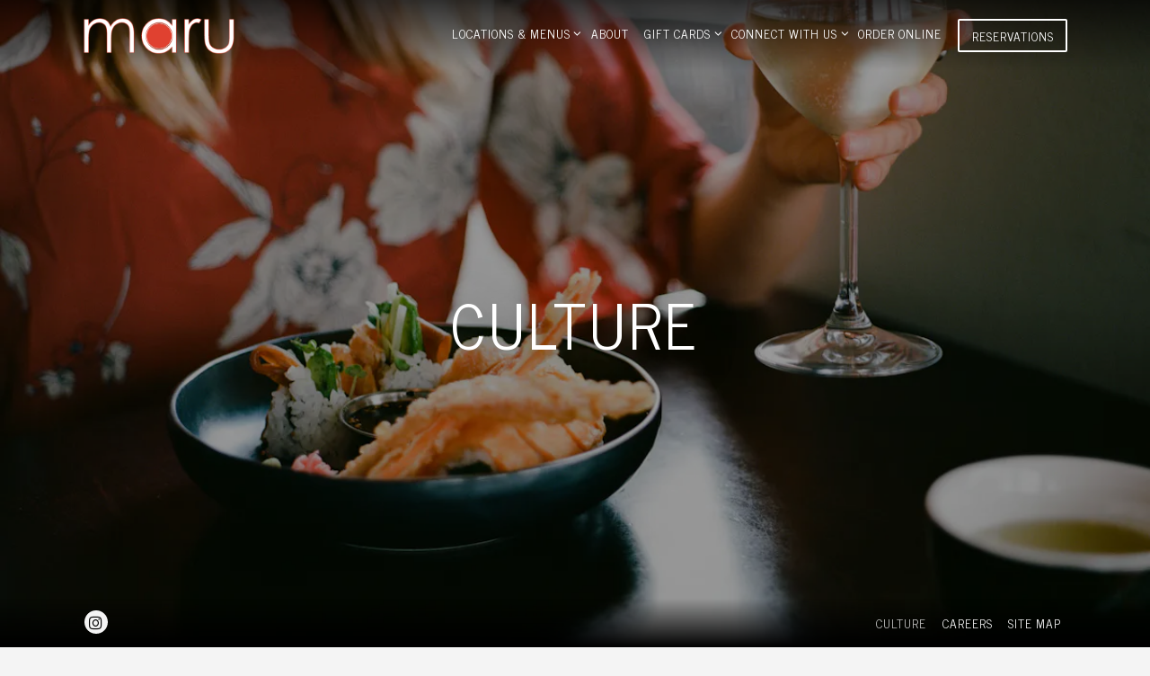

--- FILE ---
content_type: text/html; charset=utf-8
request_url: https://www.marusushi.com/culture/
body_size: 9143
content:
<!DOCTYPE html>
<html class="no-js" lang="en-US">
    <head>
      
	<meta charset="utf-8">
	<meta name="viewport" content="width=device-width, initial-scale=1, shrink-to-fit=no">
	<meta http-equiv="x-ua-compatible" content="ie=edge">
	<title>Culture | Maru Sushi</title>
	<!-- Powered by BentoBox http://getbento.com -->
	<!--
	___ ___ _  _ _____ ___  ___  _____  __
	| _ ) __| \| |_   _/ _ \| _ )/ _ \ \/ /
	| _ \ _|| .` | | || (_) | _ \ (_) >  <
	|___/___|_|\_| |_| \___/|___/\___/_/\_\

	-->
		<meta name="description" content="Japanese fusion restaurant featuring unique sushi rolls, sharing plates & cocktails in stylish surrounds.">
		<link rel="icon" href="https://media-cdn.getbento.com/J1GB65pISxSNo0iYI8CU_fav-icon.png">
	<link rel="canonical" href="https://www.marusushi.com/culture/">
	<meta name="Revisit-After" content="5 Days">
	<meta name="Distribution" content="Global">
	<meta name="Rating" content="General">
		<meta property="og:site_name" content="Maru Sushi">
		<meta property="og:title" content="Culture | Maru Sushi">
		<meta property="og:type" content="article">
		<meta property="og:url" content="https://www.marusushi.com/culture/">
			<meta property="og:description" content="Japanese fusion restaurant featuring unique sushi rolls, sharing plates & cocktails in stylish surrounds.">
			<meta property="og:image" content="https://images.getbento.com/accounts/0200b3a1d8c0c30ca460dce64222cb7f/media/nCwYdyJ8Q7ibQ5ZMsIB3_000088660009.jpg?w=1200&fit=crop&auto=compress,format&cs=origin&h=600">
		<meta name="twitter:card" content="summary_large_image">
		<meta name="twitter:title" content="Culture | Maru Sushi">
			<meta name="twitter:description" content="Japanese fusion restaurant featuring unique sushi rolls, sharing plates & cocktails in stylish surrounds.">
			<meta name="twitter:image" content="https://images.getbento.com/accounts/0200b3a1d8c0c30ca460dce64222cb7f/media/nCwYdyJ8Q7ibQ5ZMsIB3_000088660009.jpg?w=1200&fit=crop&auto=compress,format&cs=origin&h=600">

	<link rel="preconnect" href="https://widgets.resy.com" crossorigin>
	<link rel="preconnect" href="https://theme-assets.getbento.com" async crossorigin>
	<link rel="preconnect" href="https://www.gstatic.com" crossorigin>
	<link rel="preconnect" href="https://fonts.gstatic.com" crossorigin>
	<link rel="preconnect" href="https://fonts.googleapis.com" crossorigin>
	<link rel="preconnect" href="https://www.googletagmanager.com" crossorigin>
	
		<link rel="preload" as="image" href="https://images.getbento.com/KnoqrvKVTieOg3mLKZX7_logo.png" fetchpriority="high" /> 
	

	
	
	
	
	
	
	
	<script type="text/javascript" src="https://theme-assets.getbento.com/sensei/71bd0c7.sensei/assets/js/head.min.js"></script>
	<script type="text/javascript">
			WebFont.load({custom: { families: ["news-gothic-std", "news-gothic-std"] }  , google: { families: ["Raleway:600,700,800", "News Cycle:400,700", "Gothic A1:700,800,900&display=swap"] }});
		</script>
			<noscript>
			    <style type="text/css">
			    	<link href="https://fonts.googleapis.com/css?family=Raleway:600,700,800|News Cycle:400,700|Gothic A1:700,800,900&display=swap&display=swap" rel="stylesheet" type="text/css">
			    </style>
			</noscript>
	
	<link href="https://cdnjs.cloudflare.com/ajax/libs/font-awesome/6.4.2/css/all.min.css" rel="stylesheet">
	<link rel="stylesheet" href="//assets-cdn-refresh.getbento.com/stylesheet/marusushi/1/scss/main.20aae992e3e9a3c8a284984d50530627.scss" />
	<script type="text/javascript">
	    Modernizr.addTest("maybemobile", function(){ return (Modernizr.touchevents && Modernizr.mq("only screen and (max-width: 768px)")) ? true : false; });
	</script>

  
  

  
  
  <script>
	  !function(f,b,e,v,n,t,s)
	  {if(f.fbq)return;n=f.fbq=function(){n.callMethod?
	  n.callMethod.apply(n,arguments):n.queue.push(arguments)};
	  if(!f._fbq)f._fbq=n;n.push=n;n.loaded=!0;n.version='2.0';
	  n.queue=[];t=b.createElement(e);t.async=!0;
	  t.src=v;s=b.getElementsByTagName(e)[0];
	  s.parentNode.insertBefore(t,s)}(window, document,'script',
	  'https://connect.facebook.net/en_US/fbevents.js');
	  fbq('init', '367570403708126');
	  fbq('track', 'PageView');
	</script>
	<noscript>
		<img height="1" width="1" style="display:none" src="https://www.facebook.com/tr?id=367570403708126&ev=PageView&noscript=1"/>
	</noscript>
	
	
	
	
		<script defer src="https://www.google.com/recaptcha/enterprise.js?render=6Ldh0uwrAAAAABZNEucYwqZZ3oOahk4lRhONMg5a"></script>
	

	
	
	<script>(function(w,d,s,l,i){w[l]=w[l]||[];w[l].push({'gtm.start': new Date().getTime(),event:'gtm.js'});var f=d.getElementsByTagName(s)[0], j=d.createElement(s),dl=l!='dataLayer'?'&l='+l:'';j.async=true;j.src='https://www.googletagmanager.com/gtm.js?id='+i+dl;f.parentNode.insertBefore(j,f);})(window,document,'script','dataLayer','GTM-NM349VW');
	</script>
	
	
	<script type="text/javascript">
			window.Sensei = { settings: { store: { enabled: false, cart_quantity: null }, gmaps: { apikey: "AIzaSyCxtTPdJqQMOwjsbKBO3adqPGzBR1MgC5g", styles: [{"featureType":"water","elementType":"geometry","stylers":[{"color":"#e9e9e9"},{"lightness":17}]},{"featureType":"landscape","elementType":"geometry","stylers":[{"color":"#f5f5f5"},{"lightness":20}]},{"featureType":"road.highway","elementType":"geometry.fill","stylers":[{"color":"#ffffff"},{"lightness":17}]},{"featureType":"road.highway","elementType":"geometry.stroke","stylers":[{"color":"#ffffff"},{"lightness":29},{"weight":0.2}]},{"featureType":"road.arterial","elementType":"geometry","stylers":[{"color":"#ffffff"},{"lightness":18}]},{"featureType":"road.local","elementType":"geometry","stylers":[{"color":"#ffffff"},{"lightness":16}]},{"featureType":"poi","elementType":"geometry","stylers":[{"color":"#f5f5f5"},{"lightness":21}]},{"featureType":"poi.park","elementType":"geometry","stylers":[{"color":"#dedede"},{"lightness":21}]},{"elementType":"labels.text.stroke","stylers":[{"visibility":"on"},{"color":"#ffffff"},{"lightness":16}]},{"elementType":"labels.text.fill","stylers":[{"color":"#333333"},{"lightness":40}]},{"elementType":"labels.icon","stylers":[{"visibility":"off"}]},{"featureType":"transit","elementType":"geometry","stylers":[{"color":"#f2f2f2"},{"lightness":19}]},{"featureType":"administrative","elementType":"geometry.fill","stylers":[{"color":"#fefefe"},{"lightness":20}]},{"featureType":"administrative","elementType":"geometry.stroke","stylers":[{"color":"#fefefe"},{"lightness":17},{"weight":1.2}]}], icon: "https://images.getbento.com/accounts/0200b3a1d8c0c30ca460dce64222cb7f/media/images/71519map-pins.png", mobile_icon: "https%3A//images.getbento.com/accounts/0200b3a1d8c0c30ca460dce64222cb7f/media/images/71519map-pins.png%3Fw%3D50%26fit%3Dmax%26auto%3Dcompress%2Cformat%26cs%3Dorigin" }, recaptcha_v3:{ enabled: true, site_key: "6Ldh0uwrAAAAABZNEucYwqZZ3oOahk4lRhONMg5a" }, galleries: { autoplay: false, fade: true }, heros: { autoplay_galleries: true }, srcset_enabled: false }, modernizr: window.Modernizr }; window.Sensei.settings.galleries.dots = true; window.Sensei.settings.galleries.arrows = false; </script> <meta name="google-site-verification" content="CZz6ubFwOtT4SSfFNP-BVIegy4pB7LfoJ2sSpfeQEDU" />
	</script>
  
	<!--[if lt IE 9]>
	    <script type="text/javascript" src="https://theme-assets.getbento.com/sensei/71bd0c7.sensei/assets/assets/js/ltie9.min.js "></script>
	<![endif] -->

      
			
				
				
			
				
				
			
				
				
			
				
				
			
				
				
			
				
				
			
				
				
			
				
				
			
				
				
			
				
				
			
				
				
			<script type="application/ld+json">{"@context": "https://schema.org", "@type": "Organization", "@id": "https://www.marusushi.com/#organization", "url": "https://www.marusushi.com", "name": "Maru Sushi", "description": "Japanese fusion restaurant featuring unique sushi rolls, sharing plates \u0026 cocktails in stylish surrounds.", "logo": "https://images.getbento.com/KnoqrvKVTieOg3mLKZX7_logo.png?w=600\u0026fit=max\u0026auto=compress,format\u0026cs=origin\u0026h=600", "subOrganization": [{"@type": "FoodEstablishment", "@id": "https://www.marusushi.com/location/east-lansing/#foodestablishment", "url": "https://www.marusushi.com/location/east-lansing/", "name": "East Lansing", "description": "", "image": "https://images.getbento.com/accounts/0200b3a1d8c0c30ca460dce64222cb7f/media/images/70880IMG_4348_2.jpg?w=1800\u0026fit=max\u0026auto=compress,format\u0026cs=origin\u0026h=1800", "photo": "https://images.getbento.com/accounts/0200b3a1d8c0c30ca460dce64222cb7f/media/images/70880IMG_4348_2.jpg?w=1800\u0026fit=max\u0026auto=compress,format\u0026cs=origin\u0026h=1800", "address": {"@type": "PostalAddress", "name": "East Lansing", "streetAddress": "1500 W Lake Lansing Rd.", "addressLocality": "East Lansing", "addressRegion": "MI", "postalCode": "48823"}, "location": {"@type": "PostalAddress", "name": "East Lansing", "streetAddress": "1500 W Lake Lansing Rd.", "addressLocality": "East Lansing", "addressRegion": "MI", "postalCode": "48823"}, "telephone": "(517) 337-1500", "hasMap": "https://www.marusushi.com/location/east-lansing/", "parentOrganization": {"@type": "Organization", "@id": "https://www.marusushi.com/#organization"}, "acceptsReservations": "https://www.marusushi.com/location/east-lansing/", "potentialAction": {"@type": "ReserveAction", "object": {"@type": "Reservation", "name": "Table at East Lansing"}, "result": {"@type": "Reservation", "name": "Table at East Lansing"}, "target": "https://www.marusushi.com/location/east-lansing/", "location": {"@id": "https://www.marusushi.com/location/east-lansing/#foodestablishment"}}}, {"@type": "FoodEstablishment", "@id": "https://www.marusushi.com/location/grand-rapids/#foodestablishment", "url": "https://www.marusushi.com/location/grand-rapids/", "name": "Grand Rapids", "description": "", "image": "https://images.getbento.com/accounts/0200b3a1d8c0c30ca460dce64222cb7f/media/images/475080F8A3049.jpg?w=1800\u0026fit=max\u0026auto=compress,format\u0026cs=origin\u0026h=1800", "photo": "https://images.getbento.com/accounts/0200b3a1d8c0c30ca460dce64222cb7f/media/images/475080F8A3049.jpg?w=1800\u0026fit=max\u0026auto=compress,format\u0026cs=origin\u0026h=1800", "address": {"@type": "PostalAddress", "name": "Grand Rapids", "streetAddress": "927 Cherry St. SE", "addressLocality": "Grand Rapids", "addressRegion": "MI", "postalCode": "49506"}, "location": {"@type": "PostalAddress", "name": "Grand Rapids", "streetAddress": "927 Cherry St. SE", "addressLocality": "Grand Rapids", "addressRegion": "MI", "postalCode": "49506"}, "telephone": "(616) 458-1900", "hasMap": "https://www.marusushi.com/location/grand-rapids/", "parentOrganization": {"@type": "Organization", "@id": "https://www.marusushi.com/#organization"}, "acceptsReservations": "https://www.marusushi.com/location/grand-rapids/", "potentialAction": {"@type": "ReserveAction", "object": {"@type": "Reservation", "name": "Table at Grand Rapids"}, "result": {"@type": "Reservation", "name": "Table at Grand Rapids"}, "target": "https://www.marusushi.com/location/grand-rapids/", "location": {"@id": "https://www.marusushi.com/location/grand-rapids/#foodestablishment"}}}, {"@type": "FoodEstablishment", "@id": "https://www.marusushi.com/location/kalamazoo/#foodestablishment", "url": "https://www.marusushi.com/location/kalamazoo/", "name": "Kalamazoo", "description": "", "image": "https://images.getbento.com/accounts/0200b3a1d8c0c30ca460dce64222cb7f/media/images/80722IMG_5362.jpg?w=1800\u0026fit=max\u0026auto=compress,format\u0026cs=origin\u0026h=1800", "photo": "https://images.getbento.com/accounts/0200b3a1d8c0c30ca460dce64222cb7f/media/images/80722IMG_5362.jpg?w=1800\u0026fit=max\u0026auto=compress,format\u0026cs=origin\u0026h=1800", "address": {"@type": "PostalAddress", "name": "Kalamazoo", "streetAddress": "427 E Michigan Avenue", "addressLocality": "Kalamazoo", "addressRegion": "MI", "postalCode": "49007"}, "location": {"@type": "PostalAddress", "name": "Kalamazoo", "streetAddress": "427 E Michigan Avenue", "addressLocality": "Kalamazoo", "addressRegion": "MI", "postalCode": "49007"}, "telephone": "(269) 488-4888", "hasMap": "https://www.marusushi.com/location/kalamazoo/", "parentOrganization": {"@type": "Organization", "@id": "https://www.marusushi.com/#organization"}, "acceptsReservations": "https://www.marusushi.com/location/kalamazoo/", "potentialAction": {"@type": "ReserveAction", "object": {"@type": "Reservation", "name": "Table at Kalamazoo"}, "result": {"@type": "Reservation", "name": "Table at Kalamazoo"}, "target": "https://www.marusushi.com/location/kalamazoo/", "location": {"@id": "https://www.marusushi.com/location/kalamazoo/#foodestablishment"}}}, {"@type": "FoodEstablishment", "@id": "https://www.marusushi.com/location/midland/#foodestablishment", "url": "https://www.marusushi.com/location/midland/", "name": "Midland", "description": "", "image": "https://images.getbento.com/accounts/0200b3a1d8c0c30ca460dce64222cb7f/media/images/1285IMG_1253.jpg?w=1800\u0026fit=max\u0026auto=compress,format\u0026cs=origin\u0026h=1800", "photo": "https://images.getbento.com/accounts/0200b3a1d8c0c30ca460dce64222cb7f/media/images/1285IMG_1253.jpg?w=1800\u0026fit=max\u0026auto=compress,format\u0026cs=origin\u0026h=1800", "address": {"@type": "PostalAddress", "name": "Midland", "streetAddress": "715 E. Main St. Suite 120", "addressLocality": "Midland", "addressRegion": "MI", "postalCode": "48640"}, "location": {"@type": "PostalAddress", "name": "Midland", "streetAddress": "715 E. Main St. Suite 120", "addressLocality": "Midland", "addressRegion": "MI", "postalCode": "48640"}, "telephone": "(989) 633-0101", "hasMap": "https://www.marusushi.com/location/midland/", "parentOrganization": {"@type": "Organization", "@id": "https://www.marusushi.com/#organization"}, "acceptsReservations": "https://www.marusushi.com/location/midland/", "potentialAction": {"@type": "ReserveAction", "object": {"@type": "Reservation", "name": "Table at Midland"}, "result": {"@type": "Reservation", "name": "Table at Midland"}, "target": "https://www.marusushi.com/location/midland/", "location": {"@id": "https://www.marusushi.com/location/midland/#foodestablishment"}}}, {"@type": "FoodEstablishment", "@id": "https://www.marusushi.com/location/brighton-coming-soon/#foodestablishment", "url": "https://www.marusushi.com/location/brighton-coming-soon/", "name": "Brighton - Coming Soon!", "description": "", "image": "https://images.getbento.com/accounts/0200b3a1d8c0c30ca460dce64222cb7f/media/images/75232jDJdVNZA.jpg?w=1800\u0026fit=max\u0026auto=compress,format\u0026cs=origin\u0026h=1800", "photo": "https://images.getbento.com/accounts/0200b3a1d8c0c30ca460dce64222cb7f/media/images/75232jDJdVNZA.jpg?w=1800\u0026fit=max\u0026auto=compress,format\u0026cs=origin\u0026h=1800", "address": {"@type": "PostalAddress", "name": "Brighton - Coming Soon!", "streetAddress": "Cross Street", "addressLocality": "Brighton", "addressRegion": "MI", "postalCode": "48116"}, "location": {"@type": "PostalAddress", "name": "Brighton - Coming Soon!", "streetAddress": "Cross Street", "addressLocality": "Brighton", "addressRegion": "MI", "postalCode": "48116"}, "telephone": null, "hasMap": "https://www.marusushi.com/location/brighton-coming-soon/", "parentOrganization": {"@type": "Organization", "@id": "https://www.marusushi.com/#organization"}}], "sameAs": "https://www.instagram.com/marurestaurant/", "potentialAction": {"@type": "ReserveAction", "object": {"@type": "Reservation", "name": "Table", "url": "https://www.marusushi.com/#action-reservations"}, "result": {"@type": "Reservation", "name": "Table"}, "target": "https://www.marusushi.com"}}</script>

      
    </head>
    <body class="has-hero-intent has-hospitality has-mobi-footer basic-template">
        
	
		
			<div class="site-notifications">
				
			</div>
		

		
			
	<header class="site-header">
		<a href="#main-content" class="skip" aria-label="Skip to main content">Skip to main content</a>
		<div class="site-header-desktop">
			<div class="site-header-desktop-primary site-header-desktop-primary--floatable" data-header-sticky>
				<div class="container">
					
		<div class="site-logo">
	        <a class="site-logo__btn" href="/" aria-label="Maru Sushi Home">
	            
					<img class="site-logo__expanded" src="https://images.getbento.com/KnoqrvKVTieOg3mLKZX7_logo.png" 
  

  

  
    
      alt="Maru Sushi Home"
    
  
 loading="eager" fetchpriority="high" />
              	
	            
	        </a>
	    </div>

				    
	<nav class="site-nav">
    <ul class="site-nav-menu" data-menu-type="desktop">
			
			<li class="site-nav-submenu">
				<button type="button" class="site-nav-link site-nav-submenu-toggle" aria-expanded="false" aria-controls="SubMenu-1" aria-label="Expand Locations & Menus sub-menu">
					<span class="sr-only">Locations & Menus sub-menu</span>
					Locations & Menus
				</button>
				<div id="SubMenu-1" class="sub-menu">
					<ul>
							<li class="site-nav-submenu-overview">
								<a href="/locations-menus/"   aria-label="Overview">Overview</a>
							</li>
							<li>
								<a href="/location/east-lansing/"   aria-label="East Lansing">East Lansing</a>
							</li>
							<li>
								<a href="/location/grand-rapids/"   aria-label="Grand Rapids">Grand Rapids</a>
							</li>
							<li>
								<a href="/location/kalamazoo/"   aria-label="Kalamazoo">Kalamazoo</a>
							</li>
							<li>
								<a href="/location/midland/"   aria-label="Midland">Midland</a>
							</li>
							<li>
								<a href="/location/brighton-coming-soon/"   aria-label="Brighton - Coming Soon!">Brighton - Coming Soon!</a>
							</li>
					</ul>
				</div>
			</li>
			<li>
				<a class="site-nav-link " href="/about/" aria-label="About" role="button">About</a>
			</li>
			<li class="site-nav-submenu">
				<button type="button" class="site-nav-link site-nav-submenu-toggle" aria-expanded="false" aria-controls="SubMenu-3" aria-label="Expand gift cards sub-menu">
					<span class="sr-only">gift cards sub-menu</span>
					gift cards
				</button>
				<div id="SubMenu-3" class="sub-menu">
					<ul>
							<li class="site-nav-submenu-overview">
								<a href="/gift-cards/"   aria-label="Overview">Overview</a>
							</li>
							<li>
								<a href="https://www.toasttab.com/maru-kalamazoo/giftcards"  target="_blank" rel="noopener" aria-label="buy gift cards">buy gift cards</a>
							</li>
							<li>
								<a href="https://www.toasttab.com/maru-okemos/findcard"  target="_blank" rel="noopener" aria-label="look up gift card amount">look up gift card amount</a>
							</li>
					</ul>
				</div>
			</li>
			<li class="site-nav-submenu">
				<button type="button" class="site-nav-link site-nav-submenu-toggle" aria-expanded="false" aria-controls="SubMenu-4" aria-label="Expand Connect With Us sub-menu">
					<span class="sr-only">Connect With Us sub-menu</span>
					Connect With Us
				</button>
				<div id="SubMenu-4" class="sub-menu">
					<ul>
							<li>
								<a href="/email-sign-up/"   aria-label="Email Sign Up">Email Sign Up</a>
							</li>
							<li>
								<a href="/news/"   aria-label="News">News</a>
							</li>
							<li>
								<a href="/awards/"   aria-label="Awards + Press">Awards + Press</a>
							</li>
							<li>
								<a href="/contact/"   aria-label="Contact">Contact</a>
							</li>
					</ul>
				</div>
			</li>
			<li>
				<a class="site-nav-link   " href="https://www.toasttab.com/locations/2e408326-1240-4f1c-aa38-ebeed205ead1#!/"target="_blank" rel="noopener" aria-label="Order Online" role="button">Order Online</a>
			</li>

				<li><button type="button" class="btn btn-brand-alt site-nav-cta" data-popup="inline" data-popup-src="#popup-reservations-form" tabindex="0" aria-label="Reservations - Make a reservation"  data-bb-track="button" data-bb-track-on="click" data-bb-track-category="Reservations Trigger Button" data-bb-track-action="Click" data-bb-track-label="Callout, Header" id="reservations-button">Reservations</button></li>
		</ul>
  </nav>

				</div>
			</div>
		</div>
	  <div class="site-header-mobi" aria-label="Navigation Menu Modal">
	    
		<div class="site-logo">
	        <a class="site-logo__btn" href="/" aria-label="Maru Sushi Home">
		            
                  		<img src="https://images.getbento.com/KnoqrvKVTieOg3mLKZX7_logo.png" 
  

  

  
    
      alt="Maru Sushi Home"
    
  
 />
                	
		            
	        </a>
	    </div>

			
	


	    <button type="button" class="nav-toggle-btn" aria-controls="SiteHeaderMobilePanel" aria-expanded="false" aria-label="Toggle Navigation Menu">
		  <span class="sr-only">Toggle Navigation</span>
	      <span class="nav-toggle-btn__line"></span>
	      <span class="nav-toggle-btn__line"></span>
	      <span class="nav-toggle-btn__line"></span>
	    </button>

	    <div id="SiteHeaderMobilePanel" class="site-header-mobi-panel">
	      <div class="site-header-mobi-panel__inner">
					
	<nav class="site-nav" aria-label="Navigation Menu">
    <ul class="site-nav-menu" data-menu-type="mobile">
			
			<li class="site-nav-submenu">
				<button type="button" class="site-nav-link site-nav-submenu-toggle" aria-expanded="false" aria-controls="MobileSubMenu-1" aria-label="Expand Locations & Menus sub-menu">
					<span class="sr-only">Locations & Menus sub-menu</span>
					Locations & Menus
				</button>
				<div id="MobileSubMenu-1" class="sub-menu">
					<ul>
							<li class="site-nav-submenu-overview">
								<a href="/locations-menus/"   aria-label="Overview">Overview</a>
							</li>
							<li>
								<a href="/location/east-lansing/"   aria-label="East Lansing">East Lansing</a>
							</li>
							<li>
								<a href="/location/grand-rapids/"   aria-label="Grand Rapids">Grand Rapids</a>
							</li>
							<li>
								<a href="/location/kalamazoo/"   aria-label="Kalamazoo">Kalamazoo</a>
							</li>
							<li>
								<a href="/location/midland/"   aria-label="Midland">Midland</a>
							</li>
							<li>
								<a href="/location/brighton-coming-soon/"   aria-label="Brighton - Coming Soon!">Brighton - Coming Soon!</a>
							</li>
					</ul>
				</div>
			</li>
			<li>
				<a class="site-nav-link " href="/about/" aria-label="About" role="button">About</a>
			</li>
			<li class="site-nav-submenu">
				<button type="button" class="site-nav-link site-nav-submenu-toggle" aria-expanded="false" aria-controls="MobileSubMenu-3" aria-label="Expand gift cards sub-menu">
					<span class="sr-only">gift cards sub-menu</span>
					gift cards
				</button>
				<div id="MobileSubMenu-3" class="sub-menu">
					<ul>
							<li class="site-nav-submenu-overview">
								<a href="/gift-cards/"   aria-label="Overview">Overview</a>
							</li>
							<li>
								<a href="https://www.toasttab.com/maru-kalamazoo/giftcards"  target="_blank" rel="noopener" aria-label="buy gift cards">buy gift cards</a>
							</li>
							<li>
								<a href="https://www.toasttab.com/maru-okemos/findcard"  target="_blank" rel="noopener" aria-label="look up gift card amount">look up gift card amount</a>
							</li>
					</ul>
				</div>
			</li>
			<li class="site-nav-submenu">
				<button type="button" class="site-nav-link site-nav-submenu-toggle" aria-expanded="false" aria-controls="MobileSubMenu-4" aria-label="Expand Connect With Us sub-menu">
					<span class="sr-only">Connect With Us sub-menu</span>
					Connect With Us
				</button>
				<div id="MobileSubMenu-4" class="sub-menu">
					<ul>
							<li>
								<a href="/email-sign-up/"   aria-label="Email Sign Up">Email Sign Up</a>
							</li>
							<li>
								<a href="/news/"   aria-label="News">News</a>
							</li>
							<li>
								<a href="/awards/"   aria-label="Awards + Press">Awards + Press</a>
							</li>
							<li>
								<a href="/contact/"   aria-label="Contact">Contact</a>
							</li>
					</ul>
				</div>
			</li>
			<li>
				<a class="site-nav-link   " href="https://www.toasttab.com/locations/2e408326-1240-4f1c-aa38-ebeed205ead1#!/"target="_blank" rel="noopener" aria-label="Order Online" role="button">Order Online</a>
			</li>

				
		<li class="is-active" >
			<a class="site-nav-link "  href="/culture/"  aria-label="Culture">Culture</a>
		</li>
		<li>
			<a class="site-nav-link "  href="/careers/"  aria-label="Careers">Careers</a>
		</li>
		<li>
			<a class="site-nav-link "  href="/site-map/"  aria-label="Site Map">Site Map</a>
		</li>

				<li><button type="button" class="site-nav-cta" data-popup="inline" data-popup-src="#popup-reservations-form" tabindex="0" aria-label="Reservations - Make a reservation"  data-bb-track="button" data-bb-track-on="click" data-bb-track-category="Reservations Trigger Button" data-bb-track-action="Click" data-bb-track-label="Callout, Header" id="reservations-button">Reservations</button></li>
		</ul>
  </nav>

	        
        <div class="site-social site-social--bordered">
            <ul class="social-accounts">
        <li><a href="https://www.instagram.com/marurestaurant/" aria-label="Instagram" target="_blank" rel="noopener" data-bb-track="button" data-bb-track-on="click" data-bb-track-category="Social Icons" data-bb-track-action="Click" data-bb-track-label="Instagram, Header"><span class="fa fa-instagram" aria-hidden="true"></span><span class="sr-only">Instagram</span></a></li>
		</ul>
        </div>

        	
	

	      </div>
	      
	<div class="site-powered-by">
	    <a href="https://getbento.com/?utm_source=header&amp;utm_campaign=marusushi.com" aria-label="powered by BentoBox" target="_blank" rel="noopener">powered by BentoBox</a>
	</div>

	    </div>
	  </div>
	</header>

		

		<div class="site-content">

			
			<main class="site-content__main page-id--490610">
			  <span id="main-content" class="sr-only">Main content starts here, tab to start navigating</span>
				
		
			
			<section id="hero" aria-label="hero-section" class="hero hero--gallery revealable">
				
	<div class="hero__content container">
        <h1>culture</h1>
        
        
	
		

	

	</div>

				
				
		<div class="gallery gallery--fit gallery--dimmed">
			
      
      
          
				<div>
						
						<div 
  

  

  
    alt=""
  
 class="gallery__item gallery__item-fallback" style="background-image: url('https://images.getbento.com/accounts/0200b3a1d8c0c30ca460dce64222cb7f/media/nCwYdyJ8Q7ibQ5ZMsIB3_000088660009.jpg?w=1200&fit=max&auto=compress,format&cs=origin'); background-position: 
  
  
    
  

  none
;">
								<img class="sr-only" 
  

  

  
    alt=""
  
>
						</div>
        </div>
			
	    </div>

				
			</section>



				
		
				
		
		<section class="c-one-col--text content container revealable">
			<h2>join the family</h2>
	        
	    </section>


				
    
		
		<section class="c-split c-split--vcenter revealable">
					
  
  
  
  

	<div class="c-split__col ">
		<div class="c-split__col-inner">
				<div class="c-split__content content">
					
					<p><span style="font-size: 24px;">Over the years, we have endeavored to make our restaurants far from the norm with our greatest priorities being fresh fish and produce, traditionally-made sushi rice, and lots of love put into everything we do. &nbsp;</span></p><p><span style="font-size: 24px;">&nbsp;</span></p>
					
	
		

	

				</div>
		</div>
	</div>

					
  
  
  
  

	<div class="c-split__col c-split__col--empty">
		<div class="c-split__col-inner">
				<div class="c-split__image" 
  

  

  
    alt=""
  
 style="background-image: url('https://images.getbento.com/accounts/0200b3a1d8c0c30ca460dce64222cb7f/media/images/5790_MG_4824.jpg?w=1200&fit=max&auto=compress,format&cs=origin');background-position: 
  
  
    
  

  none
"></div>
		</div>
	</div>

		</section>


				
    
		
		<section class="c-split c-split--vcenter revealable">
					
  
  
  
  

	<div class="c-split__col c-split__col--empty">
		<div class="c-split__col-inner">
				<div class="c-split__image" 
  

  
    
  

  
    
      role="img" aria-label="a person sitting at a table with a plate of food"
    
  
 style="background-image: url('https://images.getbento.com/accounts/0200b3a1d8c0c30ca460dce64222cb7f/media/images/19037Screen_Shot_2022-06-06_at_12.16.26_PM.png?w=1200&fit=crop&auto=compress,format&cs=origin&crop=focalpoint&fp-x=0.5&fp-y=0.5');background-position: 
  
  
    
  

  50.0% 50.0%
"></div>
		</div>
	</div>

					
  
  
  
  

	<div class="c-split__col ">
		<div class="c-split__col-inner">
				<div class="c-split__content content">
					
					<p>&quot;My philosophy on food is that it should be comforting and memorable. &nbsp;I strive to create food that you eat first with your eyes, then you take in the smells, feel it in the mouth, and then your heart.&quot;</p><p><strong>Culinary Arts Director Chef Moon Yang</strong></p><p><br></p>
					
	
		
			
		<a href="https://www.marusushi.com/news-item/meet-chef-moon-yang/" class="btn btn-brand" target="_parent" aria-label="Read Chef Moon&#39;s Story" role="button">Read Chef Moon's Story</a>


	

				</div>
		</div>
	</div>

		</section>


				
    
		
		<section class="c-split c-split--vcenter revealable">
					
  
  
  
  

	<div class="c-split__col ">
		<div class="c-split__col-inner">
				<div class="c-split__content content">
					
					<p>&ldquo;We want our chefs to say, &lsquo;I made this and I stand behind it&rsquo;. &nbsp;It&rsquo;s a craft. &nbsp;We want them to make this connection with the guests. &nbsp;Ultimately, we want them to be proud of every single dish they prepare.&rdquo;&nbsp;</p><p><strong>Founder Robert Song</strong></p>
					
	
		

	

				</div>
		</div>
	</div>

					
  
  
  
  

	<div class="c-split__col c-split__col--empty">
		<div class="c-split__col-inner">
				<div class="c-split__image" 
  

  
    
  

  
    
      role="img" aria-label="Tone Bell et al. sitting on a bench posing for the camera"
    
  
 style="background-image: url('https://images.getbento.com/accounts/0200b3a1d8c0c30ca460dce64222cb7f/media/images/510F8A1049.jpg?w=1200&fit=max&auto=compress,format&cs=origin');background-position: 
  
  
    
  

  none
"></div>
		</div>
	</div>

		</section>


				
    
		
		<section class="c-split c-split--vcenter revealable">
					
  
  
  
  

	<div class="c-split__col c-split__col--empty">
		<div class="c-split__col-inner">
				<div class="c-split__image" 
  

  
    
  

  
    
      role="img" aria-label="a man sitting on a wooden table"
    
  
 style="background-image: url('https://images.getbento.com/accounts/0200b3a1d8c0c30ca460dce64222cb7f/media/images/695910F8A5378-2.jpg?w=1200&fit=max&auto=compress,format&cs=origin');background-position: 
  
  
    
  

  none
"></div>
		</div>
	</div>

					
  
  
  
  

	<div class="c-split__col ">
		<div class="c-split__col-inner">
				<div class="c-split__content content">
					
					<p>&quot;I work at a place where everyone feels like family and we can all be ourselves. &nbsp;Self expression through my work is part of that as well. &nbsp;Taking extra time out of my day to make someone else&#39;s day more special is what it&#39;s all about!&quot;</p><p><strong>Chris, Executive Chef at Maru Midland</strong></p>
					
	
		
			
		<a href="https://www.marusushi.com/news-item/midlands-chef-chris/" class="btn btn-brand" target="_parent" aria-label="read chris&#39; story" role="button">read chris' story</a>


	

				</div>
		</div>
	</div>

		</section>


				
		
  
  
  
  <section class="c-tout-overlay c-tout-overlay--dimmed revealable" style="background-image: url('https://images.getbento.com/accounts/0200b3a1d8c0c30ca460dce64222cb7f/media/AnxxKC7qTgOk84ITMM9g_IMG_5254.jpg?w=1200&fit=max&auto=compress,format&cs=origin');background-position: 
  
  
    
  

  none
" >
		        <div class="container">
		            <h2 class="h1">join us</h2>
		            
		            <p>Want to be a part of the Maru journey? &nbsp;Visit us in store or apply online.</p><p><br></p>
		            
	
		
			
		<a href="https://www.marusushi.com/careers/" class="btn btn-brand" target="_parent" aria-label="Apply Now" role="button">Apply Now</a>


	

		        </div>
	    </section>




				
			</main>

			
					
  
    
    
  
	<aside class="hospitality revealable">
        <ul class="hospitality__list">
                <li class="hospitality__item">
                    
                    
                    
                        <a href="https://maruhospitality.com/" aria-label="" target="_blank" rel="noopener">
                            
  
  
  
    
  

  

  <img src="https://images.getbento.com/accounts/0200b3a1d8c0c30ca460dce64222cb7f/media/images/2671maru-hospitality.png?w=1200&fit=max&auto=compress,format&cs=origin|resize(786)" class="False" loading="lazy" alt="" style="object-position: 
  
  
    
  

  none
;">

                        </a>
                </li>
        </ul>
    </aside>

					

	<aside class="mobi-footer mobi-footer--sticky">
	    <ul class="mobi-footer__list">
				<li class="mobi-footer__item">
					
	
		
			

		
		<button type="button" class="btn btn-brand-alt btn-block site-nav-cta" data-popup="inline" data-popup-src="#popup-reservations-form" tabindex="0" aria-label="Reservations - Make a reservation"  data-bb-track="button" data-bb-track-on="click" data-bb-track-category="Reservations Trigger Button" data-bb-track-action="Click" data-bb-track-label="Callout, Footer" id="reservations-button">Reservations</button>


	

				</li>
	    </ul>
	</aside>

			

			
		</div>

		
			
        <footer>
          <div class="site-footer-desktop">
                  <div class="site-footer-desktop-primary" data-footer-sticky>
                      <div class="site-footer-desktop-primary__container container">
                              <ul class="social-accounts">
        <li><a href="https://www.instagram.com/marurestaurant/" aria-label="Instagram" target="_blank" rel="noopener" data-bb-track="button" data-bb-track-on="click" data-bb-track-category="Social Icons" data-bb-track-action="Click" data-bb-track-label="Instagram, Footer"><span class="fa fa-instagram" aria-hidden="true"></span><span class="sr-only">Instagram</span></a></li>
		</ul>
                              <nav class="site-nav">
                                  <ul class="site-nav-menu">
                                          <li class="is-active" >
			<a class="site-nav-link "  href="/culture/"  aria-label="Culture">Culture</a>
		</li>
		<li>
			<a class="site-nav-link "  href="/careers/"  aria-label="Careers">Careers</a>
		</li>
		<li>
			<a class="site-nav-link "  href="/site-map/"  aria-label="Site Map">Site Map</a>
		</li>
                                  </ul>
                              </nav>
                      </div>
                  </div>
                  <div class="site-footer-desktop-secondary">
                      <div class="site-powered-by">
	    <a href="https://getbento.com/?utm_source=footer&amp;utm_campaign=marusushi.com" aria-label="powered by BentoBox" target="_blank" rel="noopener">powered by BentoBox</a>
	</div>
                  </div>
          </div>
        </footer>

		
	

	
	
		
    
    
    
    <div id="popup-newsletter-form" class="popup popup--form mfp-hide">
        <form class="js-form-ajax form-alt container-sm" data-form-endpoint="/forms/submit/newsletter/" enctype="multipart/form-data" method="post" novalidate>
    <div style="display: none;">
        <label for="comment_body">leave this field blank
            <input type="text" name="comment_body" value="" />
        </label>
    </div>
    
            <input type="hidden" name="form" value="newsletter">
            
		
		<div data-bb-track="form" data-bb-track-on="submit" data-bb-track-category="Forms" data-bb-track-action="Submit" data-bb-track-label="Email Sign Up" aria-hidden="true"></div>

            <div class="form-header">
                <h2 class="h1 form-heading">Email Signup</h2>
                
                </div>
            <div class="form-ui">
                
    
    
        
        

        
            
    
<label for="2106960" >
    
    
        
            
        
        
            <i class="error-label" id="firstname-error">Please, enter a valid first name</i>
        
    
    <span class="input-label">First Name
         <span class="input-label-required">- Required</span>
        
    </span>
    
        <input id="2106960" class="form-control" type="text" name="2106960" placeholder="First Name" required oninvalid="this.setCustomValidity('Please enter a valid first name')" oninput="setCustomValidity('')"
         
  
  
    
  
  
  
  
  
  
    
    autocomplete="given-name"
  
>
    
</label>


        
        
    
        
        

        
            
    
<label for="2106962" >
    
    
        
            
        
        
            <i class="error-label" id="lastname-error">Please, enter a valid last name</i>
        
    
    <span class="input-label">Last Name
         <span class="input-label-required">- Required</span>
        
    </span>
    
        <input id="2106962" class="form-control" type="text" name="2106962" placeholder="Last Name" required oninvalid="this.setCustomValidity('Please enter a valid last name')" oninput="setCustomValidity('')"
         
  
  
  
    
  
  
  
  
  
    
    autocomplete="family-name"
  
>
    
</label>


        
        
    
        
        

        
            
    
<label for="2106964" >
    
    
         
            
        
        
            <i class="error-message-email" id="email-error">Please, enter a valid email</i>
        
    
    <span class="input-label">Email
         <span class="input-label-required">- Required</span>
        
    </span>
    
        <input id="2106964" class="form-control" type="email" name="2106964" placeholder="Email" required oninvalid="this.setCustomValidity('Please enter a valid email')" oninput="setCustomValidity('')" 
  
  
  
  
    
  
  
  
  
    
    autocomplete="email"
  
>
    
</label>


        
        
    

            </div>
            <div class="form-actions">
                <button type="submit" class="btn btn-brand-alt" aria-label="Submit">Submit</button>
                <span class="form-error-msg">Please check errors in the form above</span>
            </div>
            <div class="form-success-msg">
                <span role="alert">Thank you for signing up for email updates!</span>
                <button type="button" class="btn btn-brand-alt js-popup-closebtn" aria-label="Close the form">
                    Close
                </button>
            </div>
            
    
        <div class="recaptcha-form-footer">
            <span>
                This site is protected by reCAPTCHA and the Google
                <a href="https://policies.google.com/privacy" aria-label="Privacy Policy">Privacy Policy</a> and
                <a href="https://policies.google.com/terms" aria-label="Terms of Service">Terms of Service</a> apply.
            </span>
        </div>
    
        
    </form>
    </div>

		
		<div id="popup-reservations-form" class="popup popup--form mfp-hide">
			<form  class="reservations-form form-alt container-sm" >
				
		
		<div data-bb-track="form" data-bb-track-on="submit" data-bb-track-category="Forms" data-bb-track-action="Submit" data-bb-track-label="Reservations" aria-hidden="true"></div>

          <div class="form-header"><h2 class="h1 form-heading">Reservations</h2>
          </div>
		      <div class="form-ui">
						<label for="location">
							<span class="input-label">Location
								<span class="input-label-required">- Required</span>
							</span>
							<div class="form-control-group has-icon-right">
								<select id="location" class="form-control unselected" name="location" required aria-describedby="location" oninvalid="this.setCustomValidity('Please select a valid option for \'location\'')" oninput="setCustomValidity('')">
									<option value="" selected disabled>Location</option>
										<option value="east-lansing"
												data-reservation-service="resy"
												data-reservation-id="3643"
												data-reservation-api-key="GGsgR7XoPRKoRtAJoAiIywYXvHBxOOW6">East Lansing
										</option>
										<option value="grand-rapids"
												data-reservation-service="resy"
												data-reservation-id="52848"
												data-reservation-api-key="aDLNOOjKNDKJdZyFLYAuuMHxmlJE6WO0">Grand Rapids
										</option>
										<option value="kalamazoo"
												data-reservation-service="resy"
												data-reservation-id="1076"
												data-reservation-api-key="mVoOVICaMAu8fWqeHmmkGALKGaITgIQG">Kalamazoo
										</option>
										<option value="midland"
												data-reservation-service="resy"
												data-reservation-id="3647"
												data-reservation-api-key="9ZeyQm4JeUkhvscqXIOsdXpYsgS1rZAJ">Midland
										</option>
								</select>
								<span class="form-control-group--icon is-positioned-right" aria-hidden="true">
									<i class="fa fa-chevron-down"></i>
								</span>
							</div>
							<i class="error-label">Please, select a location</i>
	        	</label>
						<label for="seats">
							<span class="input-label" aria-hidden="true">Number of People
								<span class="input-label-optional">- Optional</span>
							</span>
							<div class="form-control-group has-icon-right">
								<select id="seats" class="form-control unselected" name="seats">
									<option value="" selected disabled>Number of People</option>
									<option value="1">1 Person</option>
									<option value="2">2 People</option>
									<option value="3">3 People</option>
									<option value="4">4 People</option>
									<option value="5">5 People</option>
									<option value="6">6 People</option>
									<option value="7">7 People</option>
									<option value="8">8+ People</option>
								</select>
								<span class="form-control-group--icon is-positioned-right" aria-hidden="true">
									<i class="fa fa-chevron-down"></i>
								</span>
							</div>
						</label>
						<label for="date">
							<span class="input-label">Date
								<span class="input-label-required">- Required</span>
							</span>
							<div data-react-component="accessible-date-picker"></div>
						</label>
						<label for="time">
							<span class="input-label" aria-hidden="true">Time
								<span class="input-label-optional">- Optional</span>
							</span>
							<div class="form-control-group has-icon-left has-icon-right">
								<span class="form-control-group--icon is-positioned-left" aria-hidden="true">
									<i class="fa fa-clock-o"></i>
								</span>
								<select id="time" class="form-control unselected" name="time">
									<option value="" selected disabled>Time</option>
									
									
										<option value="2300">11:00 PM</option>
									
										<option value="2230">10:30 PM</option>
									
										<option value="2200">10:00 PM</option>
									
										<option value="2130">9:30 PM</option>
									
										<option value="2100">9:00 PM</option>
									
										<option value="2030">8:30 PM</option>
									
										<option value="2000">8:00 PM</option>
									
										<option value="1930">7:30 PM</option>
									
										<option value="1900">7:00 PM</option>
									
										<option value="1830">6:30 PM</option>
									
										<option value="1800">6:00 PM</option>
									
										<option value="1730">5:30 PM</option>
									
										<option value="1700">5:00 PM</option>
									
										<option value="1630">4:30 PM</option>
									
										<option value="1600">4:00 PM</option>
									
										<option value="1530">3:30 PM</option>
									
										<option value="1500">3:00 PM</option>
									
										<option value="1430">2:30 PM</option>
									
										<option value="1400">2:00 PM</option>
									
										<option value="1330">1:30 PM</option>
									
										<option value="1300">1:00 PM</option>
									
										<option value="1230">12:30 PM</option>
									
										<option value="1200">12:00 PM</option>
									
										<option value="1130">11:30 AM</option>
									
										<option value="1100">11:00 AM</option>
									
										<option value="1030">10:30 AM</option>
									
										<option value="1000">10:00 AM</option>
									
										<option value="0930">9:30 AM</option>
									
										<option value="0900">9:00 AM</option>
									
										<option value="0830">8:30 AM</option>
									
										<option value="0800">8:00 AM</option>
									
										<option value="0730">7:30 AM</option>
									
										<option value="0700">7:00 AM</option>
									
								</select>
								<span class="form-control-group--icon is-positioned-right" aria-hidden="true">
									<i class="fa fa-chevron-down"></i>
								</span>
							</div>
						</label>
		      </div>
		      <div class="form-actions">
		        <button type="submit" class="btn btn-brand-alt">
		          Find A Table <span class="sr-only"> Submit the reservation form</span></button>
		        </button>
		        <span class="form-error-msg">Please check errors in the form above</span>
		      </div>
		      <div class="form-success-msg">
		        <span>Thanks!</span>
		      </div>
					
    
        <div class="recaptcha-form-footer">
            <span>
                This site is protected by reCAPTCHA and the Google
                <a href="https://policies.google.com/privacy" aria-label="Privacy Policy">Privacy Policy</a> and
                <a href="https://policies.google.com/terms" aria-label="Terms of Service">Terms of Service</a> apply.
            </span>
        </div>
    
				</form>
			</div>

	


	
  
		<script type="text/javascript" src="https://theme-assets.getbento.com/sensei/71bd0c7.sensei/assets/js/foot.libs.min.js"></script>
        <script type="text/javascript" src="https://theme-assets.getbento.com/sensei/71bd0c7.sensei/assets/js/bentobox.min.js"></script>

        
        
        <noscript><iframe src="https://www.googletagmanager.com/ns.html?id=GTM-NM349VW" title="Google Tag Manager" height="0" width="0" style="display:none;visibility:hidden"></iframe></noscript>
				
	
  <script id="alerts-component-script" type="text/javascript" src="https://app-assets.getbento.com/alerts-component/0573734/main.js"></script>
  <script type="text/javascript" src="https://app-assets.getbento.com/alerts-component/0573734/main.js.map"></script>
  <script>
    document.addEventListener("DOMContentLoaded", function(){
      	window.bentobox.overlayAlertComponent.init('div');
      	window.bentobox.bannerAlertComponent.init();
    });
  </script>


        
    <script type="text/javascript" src="https://app-assets.getbento.com/analytics/f09d72e/bento-analytics.min.js" data-bentoanalytics='{"account": "marusushi", "theme": "sensei", "template": "basic.html", "preset": "N/A", "cartType": "", "indicativeApiKey": "62e150f7-1993-460b-90ab-1bb1bd494ad7", "snowplowAppId": "customer-websites", "snowplowCollectorUrl": "com-bentoboxcloud-prod1.collector.snplow.net", "devMode": false, "templateNameFromMapping": "General Use Template"}'></script></body></html>

--- FILE ---
content_type: text/html; charset=utf-8
request_url: https://www.google.com/recaptcha/enterprise/anchor?ar=1&k=6Ldh0uwrAAAAABZNEucYwqZZ3oOahk4lRhONMg5a&co=aHR0cHM6Ly93d3cubWFydXN1c2hpLmNvbTo0NDM.&hl=en&v=N67nZn4AqZkNcbeMu4prBgzg&size=invisible&anchor-ms=20000&execute-ms=30000&cb=qomcmqfvb93o
body_size: 48614
content:
<!DOCTYPE HTML><html dir="ltr" lang="en"><head><meta http-equiv="Content-Type" content="text/html; charset=UTF-8">
<meta http-equiv="X-UA-Compatible" content="IE=edge">
<title>reCAPTCHA</title>
<style type="text/css">
/* cyrillic-ext */
@font-face {
  font-family: 'Roboto';
  font-style: normal;
  font-weight: 400;
  font-stretch: 100%;
  src: url(//fonts.gstatic.com/s/roboto/v48/KFO7CnqEu92Fr1ME7kSn66aGLdTylUAMa3GUBHMdazTgWw.woff2) format('woff2');
  unicode-range: U+0460-052F, U+1C80-1C8A, U+20B4, U+2DE0-2DFF, U+A640-A69F, U+FE2E-FE2F;
}
/* cyrillic */
@font-face {
  font-family: 'Roboto';
  font-style: normal;
  font-weight: 400;
  font-stretch: 100%;
  src: url(//fonts.gstatic.com/s/roboto/v48/KFO7CnqEu92Fr1ME7kSn66aGLdTylUAMa3iUBHMdazTgWw.woff2) format('woff2');
  unicode-range: U+0301, U+0400-045F, U+0490-0491, U+04B0-04B1, U+2116;
}
/* greek-ext */
@font-face {
  font-family: 'Roboto';
  font-style: normal;
  font-weight: 400;
  font-stretch: 100%;
  src: url(//fonts.gstatic.com/s/roboto/v48/KFO7CnqEu92Fr1ME7kSn66aGLdTylUAMa3CUBHMdazTgWw.woff2) format('woff2');
  unicode-range: U+1F00-1FFF;
}
/* greek */
@font-face {
  font-family: 'Roboto';
  font-style: normal;
  font-weight: 400;
  font-stretch: 100%;
  src: url(//fonts.gstatic.com/s/roboto/v48/KFO7CnqEu92Fr1ME7kSn66aGLdTylUAMa3-UBHMdazTgWw.woff2) format('woff2');
  unicode-range: U+0370-0377, U+037A-037F, U+0384-038A, U+038C, U+038E-03A1, U+03A3-03FF;
}
/* math */
@font-face {
  font-family: 'Roboto';
  font-style: normal;
  font-weight: 400;
  font-stretch: 100%;
  src: url(//fonts.gstatic.com/s/roboto/v48/KFO7CnqEu92Fr1ME7kSn66aGLdTylUAMawCUBHMdazTgWw.woff2) format('woff2');
  unicode-range: U+0302-0303, U+0305, U+0307-0308, U+0310, U+0312, U+0315, U+031A, U+0326-0327, U+032C, U+032F-0330, U+0332-0333, U+0338, U+033A, U+0346, U+034D, U+0391-03A1, U+03A3-03A9, U+03B1-03C9, U+03D1, U+03D5-03D6, U+03F0-03F1, U+03F4-03F5, U+2016-2017, U+2034-2038, U+203C, U+2040, U+2043, U+2047, U+2050, U+2057, U+205F, U+2070-2071, U+2074-208E, U+2090-209C, U+20D0-20DC, U+20E1, U+20E5-20EF, U+2100-2112, U+2114-2115, U+2117-2121, U+2123-214F, U+2190, U+2192, U+2194-21AE, U+21B0-21E5, U+21F1-21F2, U+21F4-2211, U+2213-2214, U+2216-22FF, U+2308-230B, U+2310, U+2319, U+231C-2321, U+2336-237A, U+237C, U+2395, U+239B-23B7, U+23D0, U+23DC-23E1, U+2474-2475, U+25AF, U+25B3, U+25B7, U+25BD, U+25C1, U+25CA, U+25CC, U+25FB, U+266D-266F, U+27C0-27FF, U+2900-2AFF, U+2B0E-2B11, U+2B30-2B4C, U+2BFE, U+3030, U+FF5B, U+FF5D, U+1D400-1D7FF, U+1EE00-1EEFF;
}
/* symbols */
@font-face {
  font-family: 'Roboto';
  font-style: normal;
  font-weight: 400;
  font-stretch: 100%;
  src: url(//fonts.gstatic.com/s/roboto/v48/KFO7CnqEu92Fr1ME7kSn66aGLdTylUAMaxKUBHMdazTgWw.woff2) format('woff2');
  unicode-range: U+0001-000C, U+000E-001F, U+007F-009F, U+20DD-20E0, U+20E2-20E4, U+2150-218F, U+2190, U+2192, U+2194-2199, U+21AF, U+21E6-21F0, U+21F3, U+2218-2219, U+2299, U+22C4-22C6, U+2300-243F, U+2440-244A, U+2460-24FF, U+25A0-27BF, U+2800-28FF, U+2921-2922, U+2981, U+29BF, U+29EB, U+2B00-2BFF, U+4DC0-4DFF, U+FFF9-FFFB, U+10140-1018E, U+10190-1019C, U+101A0, U+101D0-101FD, U+102E0-102FB, U+10E60-10E7E, U+1D2C0-1D2D3, U+1D2E0-1D37F, U+1F000-1F0FF, U+1F100-1F1AD, U+1F1E6-1F1FF, U+1F30D-1F30F, U+1F315, U+1F31C, U+1F31E, U+1F320-1F32C, U+1F336, U+1F378, U+1F37D, U+1F382, U+1F393-1F39F, U+1F3A7-1F3A8, U+1F3AC-1F3AF, U+1F3C2, U+1F3C4-1F3C6, U+1F3CA-1F3CE, U+1F3D4-1F3E0, U+1F3ED, U+1F3F1-1F3F3, U+1F3F5-1F3F7, U+1F408, U+1F415, U+1F41F, U+1F426, U+1F43F, U+1F441-1F442, U+1F444, U+1F446-1F449, U+1F44C-1F44E, U+1F453, U+1F46A, U+1F47D, U+1F4A3, U+1F4B0, U+1F4B3, U+1F4B9, U+1F4BB, U+1F4BF, U+1F4C8-1F4CB, U+1F4D6, U+1F4DA, U+1F4DF, U+1F4E3-1F4E6, U+1F4EA-1F4ED, U+1F4F7, U+1F4F9-1F4FB, U+1F4FD-1F4FE, U+1F503, U+1F507-1F50B, U+1F50D, U+1F512-1F513, U+1F53E-1F54A, U+1F54F-1F5FA, U+1F610, U+1F650-1F67F, U+1F687, U+1F68D, U+1F691, U+1F694, U+1F698, U+1F6AD, U+1F6B2, U+1F6B9-1F6BA, U+1F6BC, U+1F6C6-1F6CF, U+1F6D3-1F6D7, U+1F6E0-1F6EA, U+1F6F0-1F6F3, U+1F6F7-1F6FC, U+1F700-1F7FF, U+1F800-1F80B, U+1F810-1F847, U+1F850-1F859, U+1F860-1F887, U+1F890-1F8AD, U+1F8B0-1F8BB, U+1F8C0-1F8C1, U+1F900-1F90B, U+1F93B, U+1F946, U+1F984, U+1F996, U+1F9E9, U+1FA00-1FA6F, U+1FA70-1FA7C, U+1FA80-1FA89, U+1FA8F-1FAC6, U+1FACE-1FADC, U+1FADF-1FAE9, U+1FAF0-1FAF8, U+1FB00-1FBFF;
}
/* vietnamese */
@font-face {
  font-family: 'Roboto';
  font-style: normal;
  font-weight: 400;
  font-stretch: 100%;
  src: url(//fonts.gstatic.com/s/roboto/v48/KFO7CnqEu92Fr1ME7kSn66aGLdTylUAMa3OUBHMdazTgWw.woff2) format('woff2');
  unicode-range: U+0102-0103, U+0110-0111, U+0128-0129, U+0168-0169, U+01A0-01A1, U+01AF-01B0, U+0300-0301, U+0303-0304, U+0308-0309, U+0323, U+0329, U+1EA0-1EF9, U+20AB;
}
/* latin-ext */
@font-face {
  font-family: 'Roboto';
  font-style: normal;
  font-weight: 400;
  font-stretch: 100%;
  src: url(//fonts.gstatic.com/s/roboto/v48/KFO7CnqEu92Fr1ME7kSn66aGLdTylUAMa3KUBHMdazTgWw.woff2) format('woff2');
  unicode-range: U+0100-02BA, U+02BD-02C5, U+02C7-02CC, U+02CE-02D7, U+02DD-02FF, U+0304, U+0308, U+0329, U+1D00-1DBF, U+1E00-1E9F, U+1EF2-1EFF, U+2020, U+20A0-20AB, U+20AD-20C0, U+2113, U+2C60-2C7F, U+A720-A7FF;
}
/* latin */
@font-face {
  font-family: 'Roboto';
  font-style: normal;
  font-weight: 400;
  font-stretch: 100%;
  src: url(//fonts.gstatic.com/s/roboto/v48/KFO7CnqEu92Fr1ME7kSn66aGLdTylUAMa3yUBHMdazQ.woff2) format('woff2');
  unicode-range: U+0000-00FF, U+0131, U+0152-0153, U+02BB-02BC, U+02C6, U+02DA, U+02DC, U+0304, U+0308, U+0329, U+2000-206F, U+20AC, U+2122, U+2191, U+2193, U+2212, U+2215, U+FEFF, U+FFFD;
}
/* cyrillic-ext */
@font-face {
  font-family: 'Roboto';
  font-style: normal;
  font-weight: 500;
  font-stretch: 100%;
  src: url(//fonts.gstatic.com/s/roboto/v48/KFO7CnqEu92Fr1ME7kSn66aGLdTylUAMa3GUBHMdazTgWw.woff2) format('woff2');
  unicode-range: U+0460-052F, U+1C80-1C8A, U+20B4, U+2DE0-2DFF, U+A640-A69F, U+FE2E-FE2F;
}
/* cyrillic */
@font-face {
  font-family: 'Roboto';
  font-style: normal;
  font-weight: 500;
  font-stretch: 100%;
  src: url(//fonts.gstatic.com/s/roboto/v48/KFO7CnqEu92Fr1ME7kSn66aGLdTylUAMa3iUBHMdazTgWw.woff2) format('woff2');
  unicode-range: U+0301, U+0400-045F, U+0490-0491, U+04B0-04B1, U+2116;
}
/* greek-ext */
@font-face {
  font-family: 'Roboto';
  font-style: normal;
  font-weight: 500;
  font-stretch: 100%;
  src: url(//fonts.gstatic.com/s/roboto/v48/KFO7CnqEu92Fr1ME7kSn66aGLdTylUAMa3CUBHMdazTgWw.woff2) format('woff2');
  unicode-range: U+1F00-1FFF;
}
/* greek */
@font-face {
  font-family: 'Roboto';
  font-style: normal;
  font-weight: 500;
  font-stretch: 100%;
  src: url(//fonts.gstatic.com/s/roboto/v48/KFO7CnqEu92Fr1ME7kSn66aGLdTylUAMa3-UBHMdazTgWw.woff2) format('woff2');
  unicode-range: U+0370-0377, U+037A-037F, U+0384-038A, U+038C, U+038E-03A1, U+03A3-03FF;
}
/* math */
@font-face {
  font-family: 'Roboto';
  font-style: normal;
  font-weight: 500;
  font-stretch: 100%;
  src: url(//fonts.gstatic.com/s/roboto/v48/KFO7CnqEu92Fr1ME7kSn66aGLdTylUAMawCUBHMdazTgWw.woff2) format('woff2');
  unicode-range: U+0302-0303, U+0305, U+0307-0308, U+0310, U+0312, U+0315, U+031A, U+0326-0327, U+032C, U+032F-0330, U+0332-0333, U+0338, U+033A, U+0346, U+034D, U+0391-03A1, U+03A3-03A9, U+03B1-03C9, U+03D1, U+03D5-03D6, U+03F0-03F1, U+03F4-03F5, U+2016-2017, U+2034-2038, U+203C, U+2040, U+2043, U+2047, U+2050, U+2057, U+205F, U+2070-2071, U+2074-208E, U+2090-209C, U+20D0-20DC, U+20E1, U+20E5-20EF, U+2100-2112, U+2114-2115, U+2117-2121, U+2123-214F, U+2190, U+2192, U+2194-21AE, U+21B0-21E5, U+21F1-21F2, U+21F4-2211, U+2213-2214, U+2216-22FF, U+2308-230B, U+2310, U+2319, U+231C-2321, U+2336-237A, U+237C, U+2395, U+239B-23B7, U+23D0, U+23DC-23E1, U+2474-2475, U+25AF, U+25B3, U+25B7, U+25BD, U+25C1, U+25CA, U+25CC, U+25FB, U+266D-266F, U+27C0-27FF, U+2900-2AFF, U+2B0E-2B11, U+2B30-2B4C, U+2BFE, U+3030, U+FF5B, U+FF5D, U+1D400-1D7FF, U+1EE00-1EEFF;
}
/* symbols */
@font-face {
  font-family: 'Roboto';
  font-style: normal;
  font-weight: 500;
  font-stretch: 100%;
  src: url(//fonts.gstatic.com/s/roboto/v48/KFO7CnqEu92Fr1ME7kSn66aGLdTylUAMaxKUBHMdazTgWw.woff2) format('woff2');
  unicode-range: U+0001-000C, U+000E-001F, U+007F-009F, U+20DD-20E0, U+20E2-20E4, U+2150-218F, U+2190, U+2192, U+2194-2199, U+21AF, U+21E6-21F0, U+21F3, U+2218-2219, U+2299, U+22C4-22C6, U+2300-243F, U+2440-244A, U+2460-24FF, U+25A0-27BF, U+2800-28FF, U+2921-2922, U+2981, U+29BF, U+29EB, U+2B00-2BFF, U+4DC0-4DFF, U+FFF9-FFFB, U+10140-1018E, U+10190-1019C, U+101A0, U+101D0-101FD, U+102E0-102FB, U+10E60-10E7E, U+1D2C0-1D2D3, U+1D2E0-1D37F, U+1F000-1F0FF, U+1F100-1F1AD, U+1F1E6-1F1FF, U+1F30D-1F30F, U+1F315, U+1F31C, U+1F31E, U+1F320-1F32C, U+1F336, U+1F378, U+1F37D, U+1F382, U+1F393-1F39F, U+1F3A7-1F3A8, U+1F3AC-1F3AF, U+1F3C2, U+1F3C4-1F3C6, U+1F3CA-1F3CE, U+1F3D4-1F3E0, U+1F3ED, U+1F3F1-1F3F3, U+1F3F5-1F3F7, U+1F408, U+1F415, U+1F41F, U+1F426, U+1F43F, U+1F441-1F442, U+1F444, U+1F446-1F449, U+1F44C-1F44E, U+1F453, U+1F46A, U+1F47D, U+1F4A3, U+1F4B0, U+1F4B3, U+1F4B9, U+1F4BB, U+1F4BF, U+1F4C8-1F4CB, U+1F4D6, U+1F4DA, U+1F4DF, U+1F4E3-1F4E6, U+1F4EA-1F4ED, U+1F4F7, U+1F4F9-1F4FB, U+1F4FD-1F4FE, U+1F503, U+1F507-1F50B, U+1F50D, U+1F512-1F513, U+1F53E-1F54A, U+1F54F-1F5FA, U+1F610, U+1F650-1F67F, U+1F687, U+1F68D, U+1F691, U+1F694, U+1F698, U+1F6AD, U+1F6B2, U+1F6B9-1F6BA, U+1F6BC, U+1F6C6-1F6CF, U+1F6D3-1F6D7, U+1F6E0-1F6EA, U+1F6F0-1F6F3, U+1F6F7-1F6FC, U+1F700-1F7FF, U+1F800-1F80B, U+1F810-1F847, U+1F850-1F859, U+1F860-1F887, U+1F890-1F8AD, U+1F8B0-1F8BB, U+1F8C0-1F8C1, U+1F900-1F90B, U+1F93B, U+1F946, U+1F984, U+1F996, U+1F9E9, U+1FA00-1FA6F, U+1FA70-1FA7C, U+1FA80-1FA89, U+1FA8F-1FAC6, U+1FACE-1FADC, U+1FADF-1FAE9, U+1FAF0-1FAF8, U+1FB00-1FBFF;
}
/* vietnamese */
@font-face {
  font-family: 'Roboto';
  font-style: normal;
  font-weight: 500;
  font-stretch: 100%;
  src: url(//fonts.gstatic.com/s/roboto/v48/KFO7CnqEu92Fr1ME7kSn66aGLdTylUAMa3OUBHMdazTgWw.woff2) format('woff2');
  unicode-range: U+0102-0103, U+0110-0111, U+0128-0129, U+0168-0169, U+01A0-01A1, U+01AF-01B0, U+0300-0301, U+0303-0304, U+0308-0309, U+0323, U+0329, U+1EA0-1EF9, U+20AB;
}
/* latin-ext */
@font-face {
  font-family: 'Roboto';
  font-style: normal;
  font-weight: 500;
  font-stretch: 100%;
  src: url(//fonts.gstatic.com/s/roboto/v48/KFO7CnqEu92Fr1ME7kSn66aGLdTylUAMa3KUBHMdazTgWw.woff2) format('woff2');
  unicode-range: U+0100-02BA, U+02BD-02C5, U+02C7-02CC, U+02CE-02D7, U+02DD-02FF, U+0304, U+0308, U+0329, U+1D00-1DBF, U+1E00-1E9F, U+1EF2-1EFF, U+2020, U+20A0-20AB, U+20AD-20C0, U+2113, U+2C60-2C7F, U+A720-A7FF;
}
/* latin */
@font-face {
  font-family: 'Roboto';
  font-style: normal;
  font-weight: 500;
  font-stretch: 100%;
  src: url(//fonts.gstatic.com/s/roboto/v48/KFO7CnqEu92Fr1ME7kSn66aGLdTylUAMa3yUBHMdazQ.woff2) format('woff2');
  unicode-range: U+0000-00FF, U+0131, U+0152-0153, U+02BB-02BC, U+02C6, U+02DA, U+02DC, U+0304, U+0308, U+0329, U+2000-206F, U+20AC, U+2122, U+2191, U+2193, U+2212, U+2215, U+FEFF, U+FFFD;
}
/* cyrillic-ext */
@font-face {
  font-family: 'Roboto';
  font-style: normal;
  font-weight: 900;
  font-stretch: 100%;
  src: url(//fonts.gstatic.com/s/roboto/v48/KFO7CnqEu92Fr1ME7kSn66aGLdTylUAMa3GUBHMdazTgWw.woff2) format('woff2');
  unicode-range: U+0460-052F, U+1C80-1C8A, U+20B4, U+2DE0-2DFF, U+A640-A69F, U+FE2E-FE2F;
}
/* cyrillic */
@font-face {
  font-family: 'Roboto';
  font-style: normal;
  font-weight: 900;
  font-stretch: 100%;
  src: url(//fonts.gstatic.com/s/roboto/v48/KFO7CnqEu92Fr1ME7kSn66aGLdTylUAMa3iUBHMdazTgWw.woff2) format('woff2');
  unicode-range: U+0301, U+0400-045F, U+0490-0491, U+04B0-04B1, U+2116;
}
/* greek-ext */
@font-face {
  font-family: 'Roboto';
  font-style: normal;
  font-weight: 900;
  font-stretch: 100%;
  src: url(//fonts.gstatic.com/s/roboto/v48/KFO7CnqEu92Fr1ME7kSn66aGLdTylUAMa3CUBHMdazTgWw.woff2) format('woff2');
  unicode-range: U+1F00-1FFF;
}
/* greek */
@font-face {
  font-family: 'Roboto';
  font-style: normal;
  font-weight: 900;
  font-stretch: 100%;
  src: url(//fonts.gstatic.com/s/roboto/v48/KFO7CnqEu92Fr1ME7kSn66aGLdTylUAMa3-UBHMdazTgWw.woff2) format('woff2');
  unicode-range: U+0370-0377, U+037A-037F, U+0384-038A, U+038C, U+038E-03A1, U+03A3-03FF;
}
/* math */
@font-face {
  font-family: 'Roboto';
  font-style: normal;
  font-weight: 900;
  font-stretch: 100%;
  src: url(//fonts.gstatic.com/s/roboto/v48/KFO7CnqEu92Fr1ME7kSn66aGLdTylUAMawCUBHMdazTgWw.woff2) format('woff2');
  unicode-range: U+0302-0303, U+0305, U+0307-0308, U+0310, U+0312, U+0315, U+031A, U+0326-0327, U+032C, U+032F-0330, U+0332-0333, U+0338, U+033A, U+0346, U+034D, U+0391-03A1, U+03A3-03A9, U+03B1-03C9, U+03D1, U+03D5-03D6, U+03F0-03F1, U+03F4-03F5, U+2016-2017, U+2034-2038, U+203C, U+2040, U+2043, U+2047, U+2050, U+2057, U+205F, U+2070-2071, U+2074-208E, U+2090-209C, U+20D0-20DC, U+20E1, U+20E5-20EF, U+2100-2112, U+2114-2115, U+2117-2121, U+2123-214F, U+2190, U+2192, U+2194-21AE, U+21B0-21E5, U+21F1-21F2, U+21F4-2211, U+2213-2214, U+2216-22FF, U+2308-230B, U+2310, U+2319, U+231C-2321, U+2336-237A, U+237C, U+2395, U+239B-23B7, U+23D0, U+23DC-23E1, U+2474-2475, U+25AF, U+25B3, U+25B7, U+25BD, U+25C1, U+25CA, U+25CC, U+25FB, U+266D-266F, U+27C0-27FF, U+2900-2AFF, U+2B0E-2B11, U+2B30-2B4C, U+2BFE, U+3030, U+FF5B, U+FF5D, U+1D400-1D7FF, U+1EE00-1EEFF;
}
/* symbols */
@font-face {
  font-family: 'Roboto';
  font-style: normal;
  font-weight: 900;
  font-stretch: 100%;
  src: url(//fonts.gstatic.com/s/roboto/v48/KFO7CnqEu92Fr1ME7kSn66aGLdTylUAMaxKUBHMdazTgWw.woff2) format('woff2');
  unicode-range: U+0001-000C, U+000E-001F, U+007F-009F, U+20DD-20E0, U+20E2-20E4, U+2150-218F, U+2190, U+2192, U+2194-2199, U+21AF, U+21E6-21F0, U+21F3, U+2218-2219, U+2299, U+22C4-22C6, U+2300-243F, U+2440-244A, U+2460-24FF, U+25A0-27BF, U+2800-28FF, U+2921-2922, U+2981, U+29BF, U+29EB, U+2B00-2BFF, U+4DC0-4DFF, U+FFF9-FFFB, U+10140-1018E, U+10190-1019C, U+101A0, U+101D0-101FD, U+102E0-102FB, U+10E60-10E7E, U+1D2C0-1D2D3, U+1D2E0-1D37F, U+1F000-1F0FF, U+1F100-1F1AD, U+1F1E6-1F1FF, U+1F30D-1F30F, U+1F315, U+1F31C, U+1F31E, U+1F320-1F32C, U+1F336, U+1F378, U+1F37D, U+1F382, U+1F393-1F39F, U+1F3A7-1F3A8, U+1F3AC-1F3AF, U+1F3C2, U+1F3C4-1F3C6, U+1F3CA-1F3CE, U+1F3D4-1F3E0, U+1F3ED, U+1F3F1-1F3F3, U+1F3F5-1F3F7, U+1F408, U+1F415, U+1F41F, U+1F426, U+1F43F, U+1F441-1F442, U+1F444, U+1F446-1F449, U+1F44C-1F44E, U+1F453, U+1F46A, U+1F47D, U+1F4A3, U+1F4B0, U+1F4B3, U+1F4B9, U+1F4BB, U+1F4BF, U+1F4C8-1F4CB, U+1F4D6, U+1F4DA, U+1F4DF, U+1F4E3-1F4E6, U+1F4EA-1F4ED, U+1F4F7, U+1F4F9-1F4FB, U+1F4FD-1F4FE, U+1F503, U+1F507-1F50B, U+1F50D, U+1F512-1F513, U+1F53E-1F54A, U+1F54F-1F5FA, U+1F610, U+1F650-1F67F, U+1F687, U+1F68D, U+1F691, U+1F694, U+1F698, U+1F6AD, U+1F6B2, U+1F6B9-1F6BA, U+1F6BC, U+1F6C6-1F6CF, U+1F6D3-1F6D7, U+1F6E0-1F6EA, U+1F6F0-1F6F3, U+1F6F7-1F6FC, U+1F700-1F7FF, U+1F800-1F80B, U+1F810-1F847, U+1F850-1F859, U+1F860-1F887, U+1F890-1F8AD, U+1F8B0-1F8BB, U+1F8C0-1F8C1, U+1F900-1F90B, U+1F93B, U+1F946, U+1F984, U+1F996, U+1F9E9, U+1FA00-1FA6F, U+1FA70-1FA7C, U+1FA80-1FA89, U+1FA8F-1FAC6, U+1FACE-1FADC, U+1FADF-1FAE9, U+1FAF0-1FAF8, U+1FB00-1FBFF;
}
/* vietnamese */
@font-face {
  font-family: 'Roboto';
  font-style: normal;
  font-weight: 900;
  font-stretch: 100%;
  src: url(//fonts.gstatic.com/s/roboto/v48/KFO7CnqEu92Fr1ME7kSn66aGLdTylUAMa3OUBHMdazTgWw.woff2) format('woff2');
  unicode-range: U+0102-0103, U+0110-0111, U+0128-0129, U+0168-0169, U+01A0-01A1, U+01AF-01B0, U+0300-0301, U+0303-0304, U+0308-0309, U+0323, U+0329, U+1EA0-1EF9, U+20AB;
}
/* latin-ext */
@font-face {
  font-family: 'Roboto';
  font-style: normal;
  font-weight: 900;
  font-stretch: 100%;
  src: url(//fonts.gstatic.com/s/roboto/v48/KFO7CnqEu92Fr1ME7kSn66aGLdTylUAMa3KUBHMdazTgWw.woff2) format('woff2');
  unicode-range: U+0100-02BA, U+02BD-02C5, U+02C7-02CC, U+02CE-02D7, U+02DD-02FF, U+0304, U+0308, U+0329, U+1D00-1DBF, U+1E00-1E9F, U+1EF2-1EFF, U+2020, U+20A0-20AB, U+20AD-20C0, U+2113, U+2C60-2C7F, U+A720-A7FF;
}
/* latin */
@font-face {
  font-family: 'Roboto';
  font-style: normal;
  font-weight: 900;
  font-stretch: 100%;
  src: url(//fonts.gstatic.com/s/roboto/v48/KFO7CnqEu92Fr1ME7kSn66aGLdTylUAMa3yUBHMdazQ.woff2) format('woff2');
  unicode-range: U+0000-00FF, U+0131, U+0152-0153, U+02BB-02BC, U+02C6, U+02DA, U+02DC, U+0304, U+0308, U+0329, U+2000-206F, U+20AC, U+2122, U+2191, U+2193, U+2212, U+2215, U+FEFF, U+FFFD;
}

</style>
<link rel="stylesheet" type="text/css" href="https://www.gstatic.com/recaptcha/releases/N67nZn4AqZkNcbeMu4prBgzg/styles__ltr.css">
<script nonce="0GBrBG2wGE6I8XZ5JFeVPw" type="text/javascript">window['__recaptcha_api'] = 'https://www.google.com/recaptcha/enterprise/';</script>
<script type="text/javascript" src="https://www.gstatic.com/recaptcha/releases/N67nZn4AqZkNcbeMu4prBgzg/recaptcha__en.js" nonce="0GBrBG2wGE6I8XZ5JFeVPw">
      
    </script></head>
<body><div id="rc-anchor-alert" class="rc-anchor-alert"></div>
<input type="hidden" id="recaptcha-token" value="[base64]">
<script type="text/javascript" nonce="0GBrBG2wGE6I8XZ5JFeVPw">
      recaptcha.anchor.Main.init("[\x22ainput\x22,[\x22bgdata\x22,\x22\x22,\[base64]/[base64]/[base64]/bmV3IHJbeF0oY1swXSk6RT09Mj9uZXcgclt4XShjWzBdLGNbMV0pOkU9PTM/bmV3IHJbeF0oY1swXSxjWzFdLGNbMl0pOkU9PTQ/[base64]/[base64]/[base64]/[base64]/[base64]/[base64]/[base64]/[base64]\x22,\[base64]\x22,\[base64]/[base64]/w5E1w4DDmcOYw47CtVDChMO5w7Q0CjTDlMOYXyJ4AcKMw5Ulw7ciFxROwoIXwqJGfDDDmwMhBsKNG8OSU8KZwo8hw5QSwpvDuUxoQE3DsUcfw6NJEyhpIMKfw6bDoSkJam/Ct1/CsMO6LcO2w7DDosO6UjAIFz9afBXDlGXClVvDmwkVw6tEw4Z9wrFDXjcjP8K/RRpkw6RnODDChcKUIXbCosO2YsKrZMOhwoLCp8Kyw4MAw5dDwr0Oa8OiVcKrw73DoMOewoYnCcKfw6JQwrXCvsOEIcOmwohcwqsebGNyChwJwp3CpcKJacK5w5YEw77DnMKOK8Onw4rCnQvCiTfDtxgQwpEmGcOTwrPDs8Kpw6/DqBLDugw/E8KXRwVKw4bDl8KvbMONw4Zpw7JNwp/DiXbDqcOPH8Occ3JQwqZ4w68XR1Imwqxxw4HCnAc6w61YYsOCwpDDncOkwp5IXcO+QTBPwp8lasO6w5PDhwrDnH0tAz1ZwrQfwo/DucKrw7bDk8KNw7TDr8KdZMOlwrHDrkIQAcKoUcKxwp5yw5bDrMOrVljDpcOSHBXCusOabMOwBRNfw73Cgj/DuknDk8KIw7XDisK1VEZhLsOTw5p6SW96wpvDpxk7ccKaw6TCvsKyFUbDgSxtZyfCgg7DjcK3wpDCvz3CsMKfw6fCum/[base64]/DvGzCqWvDrsOEw5TDtRJiNMK4DQ3CmDHCq8Ofw4vCuzkWVUTCpkfDiMOpMMKkw6zDhCzCiXXCmB9uw5rCmMKhf2LCqRYWQU7Do8OJWMKXOEHDuWDDmsKjZcKCM8O2w7fDgH0Gw4LDlMKHE3gYwoDDlwLDlEB9wowQwo/Dl2FUDVzCmArCtyoPAEDDuDTDinvCmA3DqycYHwhoB3zDuzkcOW4ww5ZJaMOgHlwhY2vDi29IwpFzecOaW8O0b0Z0ccO6wp3Cv0hkXcK/acO4fMOnw7Y/w4Z7w5DDmEcAwqpcwrvDihfClMO6PmDChyg1w6HCtMKAw7FEw7JVw4dAOsKBw4taw67DpknDrX4BaiRxwprCo8KGS8ObP8OIaMO+w5DCkV7ClG7CnsKrdF4PXg/[base64]/Ct8KdBcOGfMORCcK1w5jCnsKVw5NRwovDmwBgw6hswpRHw7x+wrfCnQ7DqC7CkcO5w7DCsDwwwoTCvMKjIDExw5bDoVrCrXTDrjrCojQTwoIGw6wlw6wIEihCR388BsOQHsKZwqUFw5/DqXx3NDcPw5/CscK6GsOHRVMqwrzDtMKRw7/DssOowqMAw7/[base64]/UMO5wrdeV8KUw6cyXMOJEcO/exLDjsOyCRbCkQ/DhMK7ewTCsw1KwocowqLChcOUOyzDm8Kowpx8w57CvW/DuDTCr8KcIQc9fcOkdcKwwqHCu8KqcsOVKRNTJAAewoLCqG7Cq8OJwpzCmcOfa8KJJwrCqRlZw6zCs8OEw7TCncKmC2nCmncnw43CosKzwrwrTWDClnEywrd0w6bCrghOY8OQQC/CqMKPwpZFKC00TMOOw40Dw6/DlMKJwpclwrfDvwYNw6lCDsO9ccOIwrVjwrXDhcKKwr7CulBuHw7DqE57EMOMw5XDrTg7E8OgSsKpwpnChTgFGwDClcKIASrDnCUFLMKfw4PDq8KyMBLDiVjCjsO/OMOzGEDCosOEM8KawrnDvRsWwpjCiMOsX8KmXMOnwqHDrypwST/DrgLCpT0xw6QLw7XCkcKwGMKlP8KFwotWBDNswr/CkcO5w53CkMOvw7IvFBIbXMOxH8Kxw6BpVSVFwoNBw7jDtMOKw5gcwqTDiDA9wqHCv0pIwpTDvcO5WnPClcONw4EQwrvCu2/ClnLDtMKzw7dlwqvCiWjDjcO6w7EzccOdCHTDsMK7woJmB8KgYcO4wqFHw68RBcOBwpFMw74BFDDCrToWwpRyWj7Cmz9uJBrCrkjChFQrwqsfw6/Dvx9MRMOZC8K7BTfCpcOvwqDCoWMmw5HDhsOiDMO7EcKRJVAuwovDkcKYNcKBw4YkwqEzwp/DsGPCpUx8Q14wcMOXw7wVFMO6w7LClsK3w4w6VCIXwrzDvw7Ci8K5WQdJBlXCoyfDjRk+TFNvwqHDkUB2RcKkTMKfJTfCjcO/[base64]/DnMKyw4Mpw4DDjsOQDDrCjF/DszoZLFbDpMOjwrbChsK6P8Ktw7A1wrrDizw1w7HCuXxHcsKDwprCncKeHsOHwq8awqLCiMO4d8KawrLCqW/CmcOUD3NOEylKw4HCsxDCqcKawrhqw6nDmsKmwpvCk8Onw4wnCj4jwo4iwqVqQioQQsOoB1PCn0Z1BcKAwr5Mw5kIwp7Doi7DrcK3BFjCgsKUwoBIwrwJUcOdwo/ChFJ8IMK5wqoVTHrCtQl1w5rDvjzDj8ObFMKHDMKkBsOAw60PwqbCscO2OsO2wqTCtsOURCZqwqh9woTCmsOZFMOIw7h/wpPCgMOTwplmbQLCi8KCcsKvMcOSanJ+w4p1cEAGwonDn8KDwoR/[base64]/[base64]/[base64]/CgRLDqcOtwrVgIsKSEUYMRsOjwr7CscOMRMOcw6E/BsKUw4Q/fU3DjVfDlMO9wrJWQsK3w4lrERt9wr8xEMOFPsOmw7YyPcK+KhMlwrvDusKOw6R0w5DCn8KrDEzClULCnEU+L8KAw4ktwovCgUINdUo/[base64]/DshrCv8OdFcKawpgFw5/DpAA0cSDCg8KxBmhOQsOXGhERBSrDpFrDsMO1w5rDgzI+BQcMMSbCsMODZcKuYhQIwpAMdsOiw7lzVcOVGMO0wqt/JH5dwqTCh8OZSBPDi8Kdw49Qw6zDu8Kvw5jDghvDocKwwqsfAcK0WAHClsOsw77DpSRTOsOzw5t/wqXDkxo2w5PDucKxw4XDgMKswp4Xw4vCgcO0wpptGzl8DUseVgvCrRhpNUM/Ug0jwpU1w6VkesOOw48XZS3DssOEBMKlwqcCwp03w4zCi8KMTg1jIBvDlmcUwqrCigAlw7PDo8OVQsKWERTDjMOXZ0LDkWYDV3nDpcK9w50afcOywq0tw4Zvwpl/w6zCv8KXZsO6wrEDw4YIW8OwBMKkw5zDvcK1IHFLw7DCrnU6VmtXUcK8QAFqw7/DgAbCnkFPX8KKeMKdPGbCnFfDlMKEw4XCvMOQwr0rOgLDiR9ewqA5czcNWsKtIHozLVvDimo6SE5DbkhiQEMhPwzCqhMKQcOzw79Uw7PCisOyAMOlw5kSw6dgamPCkMOHwrxNGhbDoQlpwpvCsMKaA8OQwpJYCsKLwp/Dk8Otw7PDrDHCucKCw6B9awjDjsK3ZcKfGcKMfQlvFBpORxLCm8KCw43CjA/DrcOpwptvWcOFwr9sDMOxcsOkPsObDnbDpRLDhsK1FynDpsO1Am4bXsK7bDRuU8OQMTzDu8Ozw6NIw5fChMKbw788wpkhwo7DuWPDhmbCqsKdYMKsBSHCm8KZC0/[base64]/Cl8KWwofCmcKIWMKkMXTCrHnDiDg7D8KWfMKmUjM6w63DpTB+XcKKw59JwrMpwqltwpgLw6XDpcObbcKzdcOHdTw/wrA7w4wNw6bClnIlASjDrGFjYX9jw5k5KzUuw5Vmey3CrcKaMSNnJFQfwqHCkyJtIcKQw4UEwofDq8K2CFVMw4/Ch2Row78kQXfCgU9tL8Okw5Zqw4bCl8OPUcO4CCPDvFMgwrbCrcKmdl5Twp7CtWgSw5LCs1jDtcKYw54XPcOQwoVGWcOJERfDtRYQwptWwqYOwq/CjS/DgcKyOXfDtDTDn1zDuSnCgBxRwr87AwjCoGzDuU8OJsK/w5TDt8KFFQjDpVcgw6HDt8O8wrAHCWLDhsK5RcKKAMOBwq5mPA/Ct8KodkTDp8KrWA9ASsKvw5jCigzDicKGw5PCmHrCtz0Bw7DDpsKQEcOHw4LCnsO5w4fCsEXDlxQ8P8OfDkrCjWDCizMHAsKANTENwqhBFS52LsObwovCmcKhf8K2wovDulsYwqJ4wqzCkDLDrMOEwoIyworDqw7DrRPDlUYuQ8OjL1/Cgw/DjBPDr8O1w7kNw5PCv8OLOAXDizxYw7hvCMKoE27CuCoqYzfDjMKyVQ97wqdqwohkwpc5w5Y3bsKgV8Obw4w7w5E/L8KEWsOgwpodw5LDklJkwqJdwqXDucKlw5jCshtrwp/Cq8OtesKXw4jCpsOQw4sHSi0DU8O+ZMOaAwAjwosSDcOFwqPDnwspISXCoMKmwrJVDMK+cH/[base64]/MAPDpSLDr1BGw4/DglkLwpkqw6LCjknDsE1LR0zCgEBQwpDDmErCv8OdaU7DgnBuwppXG2HCosKcw55Sw7PCoiUzIhRKwowvQcKOLFfCtMK1w54JTsODAsKfwoUowox6wp9zw7nCgMKscDfCnB7CpcK8XMK3w4kqw4XClcO2w57Dmi7Cu1LDlxkrO8Kewqk/wr8Cw41ZdsOmWcO6w4/[base64]/[base64]/f8OxKMOBw5zCmmIXwp7Dph3Dg8Kddk3ChHQFPcO9VMO1wrjCpixRbcKvL8OdwrdPTcOdSR80AHzCswIvwrrDp8Kgw6ZAwooEfnQ4H3vCskvDusO/w4crQ0x3w6/DpR/DjXBDUycuX8ORwqNhIxBqBsOuw7PDvMOlCMK+w7dWDRkYBMOpw6cBQsKmw7zDtMO0W8OpACojwrPCkzHClcOuMi7DscOPDWwHw5zDu0fDoH/DgXU0wp1NwoJZw586w6PDuR3CmgXCkixlw7pkw4Y3w4/Dh8KdwoPCnsO8QWbDo8OzXwABw6hfwr1rwpVlw7gKNEMFw7LDl8Oow43CisOCwoJBd2BKwqJleHnCgsOwwoDCh8Kiwphawow8XQtoVwMufVxpwp1swpPCh8OBwpHCuhTCicKuw6vDuFNbw7xUw4xIw7/DnivDkcKpwrTDocOdw4DDr149XcKkR8Kdw6ZZf8OlwobDlcODHcO6SsKEwqzCiHghwq4Iw7/Dl8KYBcOlFEHCp8O7wpBTw53DgMO7w4PDkCYYw6/DvsKiw5RtwobCuU9MwqhYAsOrworDt8KYJT7Cv8Oyw4lEdMOwXcOTwoPDgHbDpgwyw5/[base64]/DqBYvTxNdwp/DjcOuwoxDw5nDtU/CsQDCnl4cw7DCkGDDnRzCtEQHw6kLCXV4wozCmDvCr8ODw6PCvgjDpsO3DcOgMsOhw5FGVToCw49Dwp8QaBTDkVnCgwzDkBzClgzCj8KzbsOow4oxwozDsl7DlsKwwpkqwo/[base64]/wpbDtcOfw57CmDfCgAwOwqDClTTCjTJBTUIpLVUVwpc/[base64]/w5TCmAfCoH8YTMKvAEltaGYVOcKqJmt4ZcKBNcOaVFrDmcOQaXHCicK+wq9UZ23Ck8KkwrrDsX/DskXDmFVQw7XCiMK0L8Oie8KJZl/DhMOOYMOVwoXCtBfCgG4Yw6HCu8Ksw4jDhl3DizHDi8O8HsKcHFddNsKKw5LDusKdwp4Hw7/[base64]/wqXDj8ORScOVwo/DjsKaXMK/VsOVVMKow6rDnm7DrkUFGy9/wpPCr8KodsO8w5rCgcK6MEM6TntlIMOHQXjDmsO0bkLCuWQkeMK2w6vDhMO9w5MUY8KhDcKSw5Qow5kVXgDCuMODw6vChMKwUTAmw7www5LCucKXd8KCGcOTYcOBEsK2KilRwpxuQyc4VSjDj2Imwo/DsXwWwqppM2VtTsOgW8OXwrQrWsKpBkMVwo0HV8Oxw7sHYMOEw5dvw713NjjDlcK6w6d8McK/w4d2Q8OOXSDCnFLCv0jCmxnCmDbCnzhuTsOWW8Odw6cWDC04HcKawrbCljgoeMKww6t3GsKWN8OBwrUcwr0+wqIVw4fDs1PCiMO9e8OTGcO2AX/DgsKlwqVgEWLDh2hBw41Jw5XDjX8Zw7UFamN7R1PCohUTPsKtJMKIw6l0EcO6w7/CnsO1wqEnJ1bDuMKcw43Do8KSWcK9HSJLGFYKw7Ivw4Ipw4JcwrzChTzCrMOVw5k0wqFmIcObMkfCnhRQwpzCrsOXwr/CqiTCunUfTMK3UsOGCsKnasOOEVLDnRAPI2gVIErCjQx2wpTDjcOIQ8KGw6UtTMOtAMKcJ8OAe21qQhpBFi7Ds14Kwr53w5bDpVtzecK+w5/DpMOpMcOyw4pDI3cRKsOfwr7DhzbCvh7Dl8K0SRwSwrxXwrI0K8KQViHCjsO0w5vCtxDCkxhRw7LDlnrDqyXCviFLwpfDl8OYwr8aw5E0acOMHFLCrsKMNMOqwpTDjzkHwo/DvsKzJBs5A8OIFGY7TsOieUXDuMKIw4fDmGNLOTIrw4XDhMOpw4Jvwr/DpnbCtGxPwq7CvC9owpoKCBUQdUnCr8K1w4nCs8Kew5MtJAPCggl1w4ZEIMKFMMK7wr/CtiANcxzCs1zDqXs1wrkvwqfDmAl/fEl0GcKuw7xhw6B5wqoWw5TDmxjCmwzCoMK2w7vDqh4PZ8KSwo3Dszk8SsOLwpjDrcKxw5vDjGXCp2N7WMOpJcKoOsKjw7XDusKuKyNdwpTCjcOBeEoLFcKmIw3CiTYJwqJ+BlF0WMOnaU/Do0DCjcOVVcOwdzPCp38GUsK0W8Kuw5zCr1ZxdMOTwr3CtsK4w5vDjzx/w5JNNsOYw7wyLEPDpzh9G1xFw7sqwqg/YsKQFn1DS8KSW0nDqXRjecOEw58Iw7jCrcOhaMKTw7LDtMO4wrQdPRfCosK6woTCoWLCoFhewoocw5czwqfCk3zCrsK4BcKxw6ZCDcK/[base64]/XEPDhMOfDWHDgFkPf8KbHCPDvDjCvybDqiF/Z8Kbd8K1wqjDiMOlw6fCuMOxZsKuw4fCqW7DmU/Dsi1dwpxpw51jwo1WAsKEw5LDtcOMD8KqwobDmiDDl8KbbsOuwrjCmcOew5PCr8Khw6JOwrAqw4R5RBrCnwLDnChVUcKRcMOYYcK+w6zChAVjw5V6YRDCrQkAw4c+AQTDhMKPwpvDqcKDwrLDoA1Gw7/CvMOPBMO+w7Rew6oqCsK9w49SH8KpwoHDhVDCuMK8w6rCsQMcBcKXwphuP2jDncKRB3vDhcOTLWpyfzzDtlPCsVNbw7sEf8KYUcOdw4nDjcKsAWjDocOGwpXCmMKNw5h1w7d2bcKRwrfCo8Kcw4LDunzCuMKBPRF5VH/[base64]/DrEnCrsOSSMKASSUTOMKAwp5XwrrDshrDtcONbcO/[base64]/DucKmKGUWwr9mw7kFSsOkwqxYRn3ChxlYw5EjWcOSV1/CkQTCsBDCoVlsAsKdKsKjQMOoAsO0bcOaw6sjFnd6GWTCuMOteinDlsKmw7XDhiXCq8K9w6lTfiPDiTPCnkF/w5IvZsKuGsKqwrxkSUoFZ8OkwoJTcsKdTgTDoAfDpionDCo5Z8K7wr91d8KpwrBWwrt0w5vChVJowplaWADCkMOsccOQMTbDsQ5TAUjDu17CjcOjUMOOIjkSUmbDuMOnwr3DjhnCnx8twr/[base64]/DiBXCoyjDtMKobMKcwqHDtcKDcsOOw7kjSzLChknDh2pIwrHCjhx6wojDiMOJM8OOV8OOMSvDo1zCnsO/NsOGwpZvw7jCgsK5wrHCujoYGcKdDmXCjVbCvkXDgEjCvmwBwochH8O3w7DDgsKvwoJmN03CpX1gKH7DocK5ZsK4ZGodwoggZsK5bMOVwprCgMOEAyvDi8OlwqfDiyslwpHCnsOBNMOkb8OMWhjChMOqccO/bggnw5sswqbCt8KhLcOaZsKdwoHCuD7Chl8Yw5rDpDPDnRhOwrjCjA8Iw590UHwsw7hFw49IA03DuU7CuMK/[base64]/[base64]/Ci8OPw6ZUHXTCncKwShdaw5EcOx7Do0PClMKLRMKTH8OKTsK0wq/CjDvDjFbCo8Kkw75Dw4pUGcK4wqrChiXDmlTDl2nDpVPDqCzChkjDuAQ1QH/[base64]/DncKQUlR8wrvDgUvCpcKoJ8K1Wl8tBDjDvsKYwprDmG/DpzfDlsOAwpUVKcOvwozDoB3CkCUww7pyKsKYw6bCvMK2w7PCh8OleAjDn8KfAmHCsglFD8Khw7YtIUxefTs4w4RMw6cecE4Iwr7DosOhY3DCsXo7R8OWcW3DoMKtXcO+wogxHl7DtsKeJFnCu8K7NXRjfcOmC8KMBsOow6PCpsOTw4wrf8OQGsONw4cHPlbDlMKaaE/[base64]/DnBFAw57ClsOmwrgSwofDsMOswprCrcONDm7Dl3HCnAvCmsO5wr4GNcOGdsKOw7R8JQnDmXDClU9swqYBGjrCq8KFw6PDswwDByJlwox8wrpkwql4Oh3DkG3Dl3prwoZUw6Ydw41TwpLDgEPDn8O8wpPDocK4VD0yw4nDhFTDtcKMwp/ClDbCu252WX1Gw4HDmDnDii5cBsOze8OWw4s6K8OIw4vCqMKWPsOBHVN+NCInbsKdYcK7woRXFl3CmcOawqIUCQ4Zw6YvQizDlELDklcVw6jDncKSMAnCk2QFTcOpIcOzw4DDkwUVw6plw6DDlDFIDMOwwo/CusOJwr/DvcKmwq1dGsKqw4E5wqfDhxZWVUF3GsKEw4rDs8OAwqjDgcO/[base64]/CnMO4alHCosOHw4ZywrHDmFtYY0nCtinDjcOww73Cn8KRS8Kyw4Q+CcKfw7fCj8O2XUTDo3vCiEZRwr3DnArCocKBBDBOIGfCpcOHW8KgWjnChjTCosORw4AAwp/CtFDDszMrwrLDqEHCs2vDmMOddsOIwobDm1gSPk7DhGc/CMODeMKVeGIwD0XDoUMRTADCkDcMw5Fcwq/Cp8OeR8Oyw4/ChcO8wpjCljxoIcKOZnDCjyIYw5/Co8KeXHMZSMKhwrYbw4AyCCPDosKxUMK/Z0/[base64]/[base64]/LMKvJsOww6fDpxRqGEQIw43Dp8K8QlzCq8OVw5zDtADCpGHDqg7CuhYswp7CqcK6woDDrDQ6FkVpwr5OeMKDwpgEwpnDqRDDrVDDq3YDCSzCsMKWwpfDpMO/ZQbDolDCoWXDuR7Cm8KQesKCDcKuwq1UJ8Ofw4V6VcOuwq4xdMK0w6lieilLTD3Dq8OPF0HDlxTCrUbChV7DtnoyMMKsQFcbw4/DmMOzw7xswocPFsKjWm7DiTjDjMKCw45BfUzDusOwwroRfMO/wrrCtcKaTMOzw5bCugQyw4nDg1thG8Oowr3ChMOXe8K7fMOOw4QiccKHw7hzUMO/[base64]/w5rDg8KGYcKnbl/Dh3DCnMOTw73Cnmoaw57Ci8OkwqHDtxsHwoFVw78Jf8KwPMKLwpnCukMPw40VwpXDnTM1wqrDuMKmfSDDg8O4IMOlBTQsOlXCnhhvwrLDpsOSCsOmwrzDjMOwFAQKw7NQwrkMNMOZEcKWMgwUDcO/WFQww78pUcO8w4LDjw8OcMOVOcKUDsKjwq87wpY8wqPDvsOfw6DCtiU/TFXCscKUw7Vxw6N0GyXDoRLDrsONVwHDpcKfw47CkcK4w7PCsy0DQTQGw4pcwqnDjcKMwpcXNMKawpLDjCtDwoDCiXHDszjDj8KDw6Yuwqt8WTdTwoJNR8K0wowEPH3DtTXDu3N0wp8cw5VPDBfDsjzCvsOOw4NqJ8KHwrnCosOBYBU+w4d7Xkc/[base64]/CtkkNQMKqw6oQwqTCn8Obah0BK8KMFnbCkmrDvsKwEMKPBUTCr8OrwpjClRLDr8OjNQI8w7QoWl3Cn2gHw6J+OcOAw5JhCcOjazHCkWIYwqYmw4/DnmJuwqBmJcOEZ0zCsAjCr1JbP1B4w6ZpwrjCvRJ0wohhw6F+RwnCtMOJAMOvw43CiWgKXg9gMxLDu8OMw5TDuMKaw6d2UsKiSlVpw47DlFV/w5rDjcKiFjPDscKRwo8dAwfCqxlMwqgowoHDhQ4wUcKoa0JpwqgJCsKYwo0FwoJYXcOjcsO4w6hyDBHDrAfCisKRJcKkEsKMFcK1worDk8O1wpI0woDDu0BYwq7DvwXCpDUQw7MicsKlEHrDncOCwrjDkcKsbcKTaMONJENgwrVWw6AYUMO/w73DiTbDuXlDI8KyesKXwq/CqsKAwoXCp8OEwr/DqsKZUsOsAw5vB8KmK0/Dp8ORw7ECRXQJKlfDicKsw4vDs2Jaw7plw5QJRjDCjMOqw4jCpMKTw7xJJsK4w7XDp1vDvMOwKhpVw4LDoFQsMcOIw4Upw5c9UcKjRQlZQlM7w7VtwoPDvlgFw4zCtcKiD2LDtsKuw7DDlsOnwq3CgsKfwopqwpl/w7nDi3Jdw7XDuFMcw57CicKgwqtowp3CjhoQw6rClWXCqcKVwo4WwpY7U8O1Dw9cwpLDmT3DuXXDl33DtVPCg8KrNURWwoUvw6/CoCPCssOYw5tdwpJGLMODwrbDlcK8wq3ChWEPw57DicK6Gl4awofDrA55QnFcw6bCuU0TFUjClx/CknXCm8K4wqjDk0rCsXfDjMOeCmxLwrfDlcK+wovDgMOzUsKCwrMZQjjDhREswojDs3MPTcOVZ8KkVQ/CmcOTJsOhdMK2wptMw7rClHPCi8KHecKQYsO7wqIKMsOIw5NawoTDo8KebksML8Kiw4tNQcK4ekzDn8O5wrpxfcOEw4rCuBnDtQ8kwrF3wpp5ZMKuSsKmA1DDo35qVcKywrfDiMOCw53DusKiwoTDiSvCjDvCosKgwpHDgsKKw5/[base64]/DucKXDcOiwqVNwqLDtsKWw57Dr0RXb8K1DMO/[base64]/[base64]/Cv8K9woAjRzjDrsO/D08tPGU+woXCm3cww6jCg8KaRMOhTFlfw7U1H8KUw7bCksOWwpHCpsOaRVtjWC9AeycZwrnDvkZDZMOKwoEAwoU9C8KDDcK5KcKvw7DDiMKIAsOZwr/Cv8KAw44Xw7k9w6cQacKQZjFHwqPDk8OUwoLCnMOdwonDkSrCujXDtMKVwqBgwrbDisKYY8O6woV3cMO8w7vCvC4JAcKmwr9yw7QZwoDDrsKgwqNAHsKvSsKbw5vDlz7Cp1TDlX5OXiQsRWHCmsKJQsOnBWBWBU/DhAglNTo5w419c3DDuHdNJgrCs3JzwrF0w5lcM8OPOMKKwqzDoMO3XMOlw5wnRHctOsKawqHCr8KxwoR9w6N8w5rDtsKIGMO/wpZbFsKgwpgxwq7CvMOmw6JSXsKdGMOgZcOIw7xCwqRWw74Gw4jCpxJIw7HCm8KtwqxDIcKxBhnChcKqDi/CrFLDvsOJwr7DjnMKw4DCmcKGacOSYMKCwqk3T3xRw5vDt8OZwr4RRWfDjMKxwpPCuyIfw7/DqcOxdG/Dt8OFJxPCrMOKDmfDrnINwrzDr3nDmzoLw4RDTsO4GENxw4bCocKfw7DCq8Knw6/[base64]/CncKMw5nDkXDCucKtwpRvw5bCrcKIw55PWMODwobCvBnDpjjDlAd5Sw/DrUMwaQ4IwpV2VcOMVCE/UiDDusO4w6FVw4tawofDoyPDhETDocKgwrbCmcK1wo41LMOrT8OVCUF3CMKowr7DqCFMYwnDlcKEQQLCjMKdwqtzw4DChhXDkH3ChlfDiF/CpcKDFMKMDMOxTMO7LsKtSFUZw48vwoFaXcO2C8O8LQ4YwqzCgcKywqTDohViw6IWw47CusOpwpErS8Kqw5TCuTTCikXDvcKxw41PZMKVwronwqbDk8K8wr3Cig3CmhYUNMOCwrRwV8KgNcKuUnFCH2pxw6zDr8KyU2stVsOyw7gMw5olw5wsOxZpWz0SLcK/[base64]/Cu8KuworCvMOkRMOKbxfCpStPw53Dg1XDucO0w74EwovDpMK2YgTDqzEFwozDrzthcAnDp8O7woYewp7DiRtBf8K4w6dqwrPDjcKiw6vDs0cjw6HClsKTw7xewrtaP8OEw7DCiMKkPsOYH8KzwqXCu8Omw7NBw7nDicKJw5cvWsKOZMOjAcKYw7bCn2zCtMO9CgrDs3/CtX4Rwq/[base64]/fMOVw7XCtwo3w4JkaWALDWLDicOAX8Kpw4x6wrvCpSfDnFbDqWNKXcKJWjMMNF1jd8K7MsOww7bCiyfDgMKuw6hawpTDsinDlcOJd8OeBsOpc0gfaEw6wqMVcCfDt8K3VjBrwpbDvnxDZsOKf1PDuBHDq3Q1P8OsPQ/DpMOjwrDCp10pwqXDkAx+HcOOOV4hAmrCoMKrwqNRfSrDocOlwrPCgMO5w7MIwonCu8Ocw4vDnWTCtcOHw5fDoCzCmcOow6nDpcKaQWXCtMOuP8O8wqIKQ8KYU8ONNsKeH1dWwpE1UsKsC2LCmDXDiSbCiMK1fB/CpwPDt8OIwqPCmkPCocOTw6oyHS8ewrRZw58FwqjCtcOGTMK0DsKFMgrCuMKsUMOQQh1Rw5bDscKzwr7Dq8Kkw7DDhcKNw6lmwp3CjcOpS8OrHMOcw71gwo4Pwq8IAHHDuMOgZcOAw7MWw4VOwpM/NwFYw5Vsw4FRJcOwCnZuwrfDv8Oxw53Ds8KZYgPDrAnCsjvDkX/Cs8KQfMOwMg7Ds8OqBMKDw5ZaPC7DpX7CuBvCtSA2woLCkB8ywpvCqMKowq93wrhdJVzDiMK2wrEjOlwId8K8wqXDj8OdPsOlD8KbwqYSDsOXw4PCp8KgLzBXw4jDsyUSfE54w5/CvcKWCsOtekrCgUlOw5tuFU3CpsOZw4JIeR1ECsOtw4kcdsKWccKJwpxpw4JQayLCiF90wpvCk8KbGkwDw5wYwoE+dsK/w5XDkF3CjcOAZ8OIwq/ChDtIDzfDjcOIwrTCh0nDt2M8wpNpJGHCnMOjwq84TcOWAcK6RHd9w5bDvnwow6xSXnDDlcOeLlZNwql9w5fCocOFw6YrwqzCscOiWcKKw74kVx98MzNIRsOxPcO0wrw/wpYHw5UUZ8OsPhVvCQtGw5vDsRXDqcOuDi07en4Jw7/CvF9NSU1MCkzDsk/ClAM1fVUiwqnDghfCjT9FP0wrUUIKMMKyw49uIFDClMOqwotxwogDWsOEWMK+FABqL8OlwoEDwphQw4TDvcONSsKXSlrCgsKqG8KRwrjDtTJcw5vDsG/CijfCuMOMw6LDqcOWwqEAw64uVwAYwol/[base64]/w7xECz7Dvw/CpMO9w54mw7bDksKTwovCqnvCr8OTw6XDmsOhw64QLR7CtHfCuA4aMxzDo0E9w5gyw5PDml3Cl17Cq8KUwqXCiRkAwo/ClMKhwowiZMO3wqxPMxPChEIuHMKlw78KwrvCisOAwqrDqMOCNijDo8KTwofCqTPDhMKFPMKPw5bCkMOdw4DDrUlGIMKcbS9/w5pHw61+woR6w6dww4jDnlg9GMO4wrVXw7VfK3IGwpDDukjDsMKvwqvCsmDDnMOqw7nDn8KNUn5vJlFWHGEGPMO3w6/DnsO3w5B7LlYsF8KWwoQKYVTDhnlef2DDlCVMPXgVwp7DvcKCFzRQw4Isw4BhwpLDgULDocOJS3/Do8OGw5d8wq45wrs+wqXCtCNAesK/[base64]/DvMOSREnCgkV3w77CicK1wrghwosUKMODAGBKSMKpwocSfsO9EcOtwpTCmMOnw6rDnyxLOMKESsKwQwDCgGdVwqcswogDWMO6wrTCmCLChnhpbcKPdsKmwr47R2kfHScvDsKnwoDCij/Dn8KvwonCoBcEIHEURxFkw54Mw5jDplZ2wo3CuSfCpEzDqsOhFcKnEsOTwoYaUybCnMOyMXTDjsKDwoTDqEvCskcWw6rCshkxwpjDvhzDh8OGw5MYwrXDi8Oew5BbwpMXwr0Lw6ktDMKFJsOBNmHDpcK9L3odecK/w6oKw7bDrFvCtENuw73Cg8KvwptCDcK6MFrDssO2P8OtcTHCjHjDvMKVXQ49BTjDhcOybXTCtsOJwo/DjQrCsDvDj8KCwrZ3DxINCsOmdlJZw5J8w713dsK/[base64]/DtsOVAcKnBcKEw55mw5pXwqnDtEHCh8KUMXkEVFbDo3nCvF4mT1BaWWXDpkXDpXTDscO+VhQne8KEwo/[base64]/esKdw54VW3FpCMOXREHCrAXCgMKMw5jCl8O5ccOOwpgXw7HDm8KVHnzCosKmbsOsQTtSTMO8CGHCqyUew7DDqz3DlWHCvjzDvDrDrGo/[base64]/[base64]/CmUFtwoscAy1Sw43DgsOqw6LCk8OfwoN4w4fDjQ4cwqfCjMOaw4/[base64]/[base64]/CvcOQwpDCv8ObwrLCr0UFJsK1wpowYwrCiMOuwosGMg8kw4fCjcOeSsOtw4V8TC7CtMKawoU/w6pBZMKHw5rDu8OWwpfCssOGc37Dt35nFErDpm5STD8GfcOXw7AqYMKgacKWSsOOwpk7R8KGw70/N8KYUsK8floBw4rCrsKqTMOKYT9basOxZMO5wqzCuiEYYgtpw6lww5LCk8O8w6cvDcOIOMOjw60tw5rCq8KPwrs6aMKKeMKaWy/Ch8K7w7ZDwq5cN2QhUcK/wqJnw60rwplSU8KEwr8Twp5OGsOmJ8Ohw4Efwr3Cpm/CrcKGw5LDscKwGRUgVcOCaTbDrsKNwqF2wonClcOsDsKjwrHCt8OOw7l5RMKVw60KbBXDrBoLVsKsw4/DqcOLw5QsXWfDkTbDm8OYU3LDhzB4asKIJWvDq8OHScO6NcOqwrcEFcOsw5zCqsO+woHDqDRjKxHDsSk8w5xKwoMmbsK/w6zCqcKZw6gQw43CvQEpw7LCmcK5wpLDnnMHwqADwplPNcKVw5LCmQLDk0XCo8OjT8KSwobDi8KKEcOzwo/DmcO0wp8/[base64]/Q8KGw51QwpzDosOlIi5oVMOVw5TCtMOZaw0xUMOHwoB4wr/[base64]/CsMOQwq5lw7DDqkI4ZsKbEAJZAMO4UUpow7MzwqsBaMKcYsOtCcKZaMO1Q8Khw4kQQX/DrMOMw7oge8KOwpZHw4nCn1nCi8OUw5DCvcKvw5PCgcOFwqEVwo4NXcKtwp9NVQDDl8KfJ8KMw741wrjCtXjCgcKqw4jDsynCocKSMB0Xw6/DpzwUdy5VWTFLVQpcw7TDowNuIcOBHcKsTxxDY8Kgw7/[base64]/[base64]/SnpOPXk0RsKXTQIcwoAPw5/[base64]/CvcOgWcKnwoPDpcKPwp5nXUnDrMKew6rCicKQGyBqw4XDg8KZSn7CjMOnwqbDo8OHw4vChsOBw4A0w6vCjcKLe8OEeMOaFiPDmE7ChcKLTHLDhMOiwrbCsMOyP1FAaFwvwqhQwrZNwpFSwq5/V2/CljXDuAXCslt8fcOxGgcHwq8gw4DDiyLCscKrwrZARMOkRCbDsUTCqMK2BA/CpmHCt0YrGMOhBUxiWA/DtMOTw51JwoghU8Ocw6XCtF/ClcOywpcnwojColjDh0ofdBbDlUg+f8O+LMKefMKVL8O2B8OMb0XDucKjYsO9w6/Dj8OsCMKxw5FUKkvDrH/DlS7CsMOuw5VTcW3CkAzDn0BgwrQGw4dRw7UCd0F9w6oRC8Ofwop/wpRKQm/Cq8OcwqzCmMObwqZBRwrCgE8GRMOVGcKqw50Aw6nDs8OxJcKFwpfDh1PDlyzCj1jCl1nDqMK3KnfDtRRtHV/Cm8Oqw7/[base64]/w6kpZsKBAsK0w4/CusOvw5XDoAvDgMKNC0zCjn/CosOOwrxmCSQKwoBqwoJFw53CoMOPw73DpMKPe8KWDGA6w4MzwqMRwrxIw7TDpsODbUjDqsKeY2nClwvDghzDk8OxwrvCvcOdc8KoScOUw6ckKMKOD8K1w5UxXHrDo2nDh8OTwo7DplQYZMKMwpkfFH8AQSE3wqvCtE/Ch3EvNAfDlFLCmMOxw4DDlcOQw4TCumdtwrXDjVzDrsO/woTDoHsaw4xMNMOMw4zCshoywpfDhsOZw797wqDCuG/Dh1PDs3fDgMOAwo/DgS/DisKJWsODRyHDjMOSfMKxGkNpdMKkWcOlw5PDmsKRXcKBwovDrcKqQMONw6B7w5bDiMKjw61lET7Cj8Ogw5JNRsObIm3DucOlFT/CrggYSsO6Hm/DkhEMIsOHLcOlS8KDAnIgcSgDw4HDsQUawq09DsO6w4fCvcOww7Vcw5RPwoTDvcOtA8OFw55FNBjDvMO5P8KFwqY4w6xHwpXDqMONw5oNw4/Dh8KMw6hZw4nDp8K6wqHCr8K5w7lzKlnDicKADsKmwqHDrAM2wonDhW8jw6snw6dDJ8KWwrVDw5c0w7fCgCNIwonCgMOUcXnClTIfPycvwq5RNsK5YAsEw4hNw6bDrsK9c8KcRcOMYB7Dk8OrWjzCu8KSHXokO8OHw5HDvT/Dgms9CcKUYljCt8K7eCRKW8OZw4LCo8KGMU1vwp/DmBnDlMKUwprCksOhw50/wq/Dphckw652wrdgw5oOTSnCtcKAwpowwqImEk8Rw7YsCsOPw4fDsQtfHsOzE8OML8Ojw7vCisO/G8KkccKdw7LCpX7Dq0PCuWLCtMKEw7jDtMKZeHzCrVUkUcKaw7bCgE4GIilMOEJaYMKgw5QJLwMlD05gwoM7w5MKw6h4EcKuwr4YD8OLwr9/[base64]/w5rDpsKCP8KKw7PCsSgdIcKLZMKZw5PCjHMoZErDlCZHRcO7CMKew7sOI0HCtcK9NAVcAiNnRmFdAsOxZEbDpjHDtR91wpjDi1Qow4VBwoHDkGTDiCFcC2TCvsO7R3/[base64]/Cg1FcE8OJw4vCsS3Dv2PChcKFeMO2wrUZQsKiOnJ3w5pKKMO+BCtPwqLDuU8QcGFYw7HCvGEhwpgZw44edH8sBA\\u003d\\u003d\x22],null,[\x22conf\x22,null,\x226Ldh0uwrAAAAABZNEucYwqZZ3oOahk4lRhONMg5a\x22,0,null,null,null,1,[2,21,125,63,73,95,87,41,43,42,83,102,105,109,121],[7059694,720],0,null,null,null,null,0,null,0,null,700,1,null,0,\[base64]/76lBhn6iwkZoQoZnOKMAhnM8xEZ\x22,0,0,null,null,1,null,0,0,null,null,null,0],\x22https://www.marusushi.com:443\x22,null,[3,1,1],null,null,null,1,3600,[\x22https://www.google.com/intl/en/policies/privacy/\x22,\x22https://www.google.com/intl/en/policies/terms/\x22],\x22L3ffwQBasoGwER2o50sXJfShmcgJEzxnHlVsnYK6NlQ\\u003d\x22,1,0,null,1,1769483981694,0,0,[175,167,222,241,155],null,[56,155],\x22RC-hamUcdjNHarhEw\x22,null,null,null,null,null,\x220dAFcWeA4wJp2XAq6qp8o2jwt8OgDm3GY9k252fqM1y6FFjMESTt4nEwAGjczuwr8VB0ejTatHuVTPbwyfbDoiq01gxNtL-C3u5w\x22,1769566781802]");
    </script></body></html>